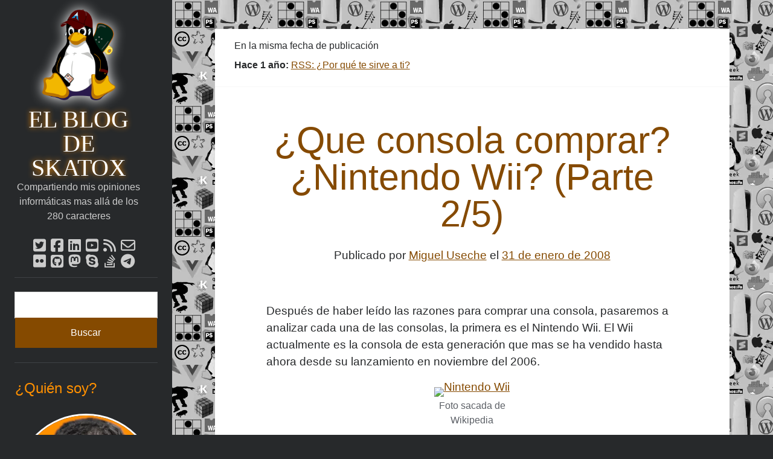

--- FILE ---
content_type: text/html; charset=UTF-8
request_url: https://skatox.com/blog/2008/01/31/que-consola-comprar-nintendo-wii-parte-25/
body_size: 30299
content:
<!DOCTYPE html><html lang="es"><head><script data-no-optimize="1">var litespeed_docref=sessionStorage.getItem("litespeed_docref");litespeed_docref&&(Object.defineProperty(document,"referrer",{get:function(){return litespeed_docref}}),sessionStorage.removeItem("litespeed_docref"));</script> <meta name='robots' content='index, follow, max-image-preview:large, max-snippet:-1, max-video-preview:-1' /><meta charset="UTF-8" /><meta name="viewport" content="width=device-width, initial-scale=1" /><meta name="template" content="Author 1.56" /><title>¿Que consola comprar? ¿Nintendo Wii? (Parte 2/5) - El blog de Skatox</title><link rel="canonical" href="https://skatox.com/blog/2008/01/31/que-consola-comprar-nintendo-wii-parte-25/" /><meta property="og:locale" content="es_ES" /><meta property="og:type" content="article" /><meta property="og:title" content="¿Que consola comprar? ¿Nintendo Wii? (Parte 2/5) - El blog de Skatox" /><meta property="og:description" content="Después de haber leí­do las razones para comprar una consola, pasaremos a analizar cada una de las consolas, la primera es el Nintendo Wii. El&#8230;" /><meta property="og:url" content="https://skatox.com/blog/2008/01/31/que-consola-comprar-nintendo-wii-parte-25/" /><meta property="og:site_name" content="El blog de Skatox" /><meta property="article:publisher" content="https://www.facebook.com/ElWeblogdeSkatox/" /><meta property="article:published_time" content="2008-01-31T18:25:41+00:00" /><meta property="article:modified_time" content="2014-02-21T14:33:53+00:00" /><meta property="og:image" content="https://upload.wikimedia.org/wikipedia/commons/thumb/1/17/Wii_Wiimotea.png/147px-Wii_Wiimotea.png" /><meta name="author" content="Miguel Useche" /><meta name="twitter:card" content="summary_large_image" /><meta name="twitter:creator" content="@skatox" /><meta name="twitter:site" content="@skatox" /><meta name="twitter:label1" content="Escrito por" /><meta name="twitter:data1" content="Miguel Useche" /><meta name="twitter:label2" content="Tiempo de lectura" /><meta name="twitter:data2" content="4 minutos" /> <script type="application/ld+json" class="yoast-schema-graph">{"@context":"https://schema.org","@graph":[{"@type":"Article","@id":"https://skatox.com/blog/2008/01/31/que-consola-comprar-nintendo-wii-parte-25/#article","isPartOf":{"@id":"https://skatox.com/blog/2008/01/31/que-consola-comprar-nintendo-wii-parte-25/"},"author":{"name":"Miguel Useche","@id":"https://skatox.com/blog/#/schema/person/e081bf33c5b0f1b0514e253cb578e1ba"},"headline":"¿Que consola comprar? ¿Nintendo Wii? (Parte 2/5)","datePublished":"2008-01-31T18:25:41+00:00","dateModified":"2014-02-21T14:33:53+00:00","mainEntityOfPage":{"@id":"https://skatox.com/blog/2008/01/31/que-consola-comprar-nintendo-wii-parte-25/"},"wordCount":894,"commentCount":8,"publisher":{"@id":"https://skatox.com/blog/#organization"},"image":{"@id":"https://skatox.com/blog/2008/01/31/que-consola-comprar-nintendo-wii-parte-25/#primaryimage"},"thumbnailUrl":"https://upload.wikimedia.org/wikipedia/commons/thumb/1/17/Wii_Wiimotea.png/147px-Wii_Wiimotea.png","keywords":["comprar wii","nintendo wii","review","wii"],"articleSection":["Videojuegos"],"inLanguage":"es","potentialAction":[{"@type":"CommentAction","name":"Comment","target":["https://skatox.com/blog/2008/01/31/que-consola-comprar-nintendo-wii-parte-25/#respond"]}]},{"@type":"WebPage","@id":"https://skatox.com/blog/2008/01/31/que-consola-comprar-nintendo-wii-parte-25/","url":"https://skatox.com/blog/2008/01/31/que-consola-comprar-nintendo-wii-parte-25/","name":"¿Que consola comprar? ¿Nintendo Wii? (Parte 2/5) - El blog de Skatox","isPartOf":{"@id":"https://skatox.com/blog/#website"},"primaryImageOfPage":{"@id":"https://skatox.com/blog/2008/01/31/que-consola-comprar-nintendo-wii-parte-25/#primaryimage"},"image":{"@id":"https://skatox.com/blog/2008/01/31/que-consola-comprar-nintendo-wii-parte-25/#primaryimage"},"thumbnailUrl":"https://upload.wikimedia.org/wikipedia/commons/thumb/1/17/Wii_Wiimotea.png/147px-Wii_Wiimotea.png","datePublished":"2008-01-31T18:25:41+00:00","dateModified":"2014-02-21T14:33:53+00:00","breadcrumb":{"@id":"https://skatox.com/blog/2008/01/31/que-consola-comprar-nintendo-wii-parte-25/#breadcrumb"},"inLanguage":"es","potentialAction":[{"@type":"ReadAction","target":["https://skatox.com/blog/2008/01/31/que-consola-comprar-nintendo-wii-parte-25/"]}]},{"@type":"ImageObject","inLanguage":"es","@id":"https://skatox.com/blog/2008/01/31/que-consola-comprar-nintendo-wii-parte-25/#primaryimage","url":"https://upload.wikimedia.org/wikipedia/commons/thumb/1/17/Wii_Wiimotea.png/147px-Wii_Wiimotea.png","contentUrl":"https://upload.wikimedia.org/wikipedia/commons/thumb/1/17/Wii_Wiimotea.png/147px-Wii_Wiimotea.png"},{"@type":"BreadcrumbList","@id":"https://skatox.com/blog/2008/01/31/que-consola-comprar-nintendo-wii-parte-25/#breadcrumb","itemListElement":[{"@type":"ListItem","position":1,"name":"Portada","item":"https://skatox.com/blog/"},{"@type":"ListItem","position":2,"name":"¿Que consola comprar? ¿Nintendo Wii? (Parte 2/5)"}]},{"@type":"WebSite","@id":"https://skatox.com/blog/#website","url":"https://skatox.com/blog/","name":"El blog de Skatox","description":"Compartiendo mis opiniones informáticas mas allá de los 280 caracteres","publisher":{"@id":"https://skatox.com/blog/#organization"},"potentialAction":[{"@type":"SearchAction","target":{"@type":"EntryPoint","urlTemplate":"https://skatox.com/blog/?s={search_term_string}"},"query-input":{"@type":"PropertyValueSpecification","valueRequired":true,"valueName":"search_term_string"}}],"inLanguage":"es"},{"@type":"Organization","@id":"https://skatox.com/blog/#organization","name":"El blog de Skatox","url":"https://skatox.com/blog/","logo":{"@type":"ImageObject","inLanguage":"es","@id":"https://skatox.com/blog/#/schema/logo/image/","url":"https://skatox.com/blog/images/2022/03/tux.png","contentUrl":"https://skatox.com/blog/images/2022/03/tux.png","width":218,"height":218,"caption":"El blog de Skatox"},"image":{"@id":"https://skatox.com/blog/#/schema/logo/image/"},"sameAs":["https://www.facebook.com/ElWeblogdeSkatox/","https://x.com/skatox","https://ve.linkedin.com/in/skatox","https://myspace.com/skatox","https://www.youtube.com/c/MiguelAngelUsecheCastro"]},{"@type":"Person","@id":"https://skatox.com/blog/#/schema/person/e081bf33c5b0f1b0514e253cb578e1ba","name":"Miguel Useche","image":{"@type":"ImageObject","inLanguage":"es","@id":"https://skatox.com/blog/#/schema/person/image/","url":"https://skatox.com/blog/wp-content/litespeed/avatar/aec95b02408138cb9d08288435373552.jpg?ver=1768526155","contentUrl":"https://skatox.com/blog/wp-content/litespeed/avatar/aec95b02408138cb9d08288435373552.jpg?ver=1768526155","caption":"Miguel Useche"},"sameAs":["https://skatox.com","https://x.com/skatox"]}]}</script> <link rel="amphtml" href="https://skatox.com/blog/2008/01/31/que-consola-comprar-nintendo-wii-parte-25/amp/" /><meta name="generator" content="AMP for WP 1.1.11"/><link rel='dns-prefetch' href='//www.googletagmanager.com' /><link rel='dns-prefetch' href='//stats.wp.com' /><link rel='dns-prefetch' href='//fonts.googleapis.com' /><link rel='dns-prefetch' href='//v0.wordpress.com' /><link rel='dns-prefetch' href='//jetpack.wordpress.com' /><link rel='dns-prefetch' href='//s0.wp.com' /><link rel='dns-prefetch' href='//public-api.wordpress.com' /><link rel='dns-prefetch' href='//0.gravatar.com' /><link rel='dns-prefetch' href='//1.gravatar.com' /><link rel='dns-prefetch' href='//2.gravatar.com' /><link rel='dns-prefetch' href='//pagead2.googlesyndication.com' /><link rel='preconnect' href='//c0.wp.com' /><link rel="alternate" type="application/rss+xml" title="El blog de Skatox &raquo; Feed" href="https://skatox.com/blog/feed/" /><link rel="alternate" type="application/rss+xml" title="El blog de Skatox &raquo; Feed de los comentarios" href="https://skatox.com/blog/comments/feed/" /><link rel="alternate" type="application/rss+xml" title="El blog de Skatox &raquo; Comentario ¿Que consola comprar? ¿Nintendo Wii? (Parte 2/5) del feed" href="https://skatox.com/blog/2008/01/31/que-consola-comprar-nintendo-wii-parte-25/feed/" /><link rel="alternate" title="oEmbed (JSON)" type="application/json+oembed" href="https://skatox.com/blog/wp-json/oembed/1.0/embed?url=https%3A%2F%2Fskatox.com%2Fblog%2F2008%2F01%2F31%2Fque-consola-comprar-nintendo-wii-parte-25%2F" /><link rel="alternate" title="oEmbed (XML)" type="text/xml+oembed" href="https://skatox.com/blog/wp-json/oembed/1.0/embed?url=https%3A%2F%2Fskatox.com%2Fblog%2F2008%2F01%2F31%2Fque-consola-comprar-nintendo-wii-parte-25%2F&#038;format=xml" /><style id="litespeed-ccss">#jp-relatedposts{display:none;padding-top:1em;margin:1em 0;position:relative;clear:both}.jp-relatedposts::after{content:"";display:block;clear:both}#jp-relatedposts h3.jp-relatedposts-headline{margin:0 0 1em 0;display:inline-block;float:left;font-size:9pt;font-weight:700;font-family:inherit}#jp-relatedposts h3.jp-relatedposts-headline em::before{content:"";display:block;width:100%;min-width:30px;border-top:1px solid rgb(0 0 0/.2);margin-bottom:1em}#jp-relatedposts h3.jp-relatedposts-headline em{font-style:normal;font-weight:700}ul{box-sizing:border-box}:root{--wp--preset--font-size--normal:16px;--wp--preset--font-size--huge:42px}.aligncenter{clear:both}.screen-reader-text{border:0;clip-path:inset(50%);height:1px;margin:-1px;overflow:hidden;padding:0;position:absolute;width:1px;word-wrap:normal!important}:where(figure){margin:0 0 1em}:root{--wp--preset--aspect-ratio--square:1;--wp--preset--aspect-ratio--4-3:4/3;--wp--preset--aspect-ratio--3-4:3/4;--wp--preset--aspect-ratio--3-2:3/2;--wp--preset--aspect-ratio--2-3:2/3;--wp--preset--aspect-ratio--16-9:16/9;--wp--preset--aspect-ratio--9-16:9/16;--wp--preset--color--black:#000000;--wp--preset--color--cyan-bluish-gray:#abb8c3;--wp--preset--color--white:#ffffff;--wp--preset--color--pale-pink:#f78da7;--wp--preset--color--vivid-red:#cf2e2e;--wp--preset--color--luminous-vivid-orange:#ff6900;--wp--preset--color--luminous-vivid-amber:#fcb900;--wp--preset--color--light-green-cyan:#7bdcb5;--wp--preset--color--vivid-green-cyan:#00d084;--wp--preset--color--pale-cyan-blue:#8ed1fc;--wp--preset--color--vivid-cyan-blue:#0693e3;--wp--preset--color--vivid-purple:#9b51e0;--wp--preset--gradient--vivid-cyan-blue-to-vivid-purple:linear-gradient(135deg,rgba(6,147,227,1) 0%,rgb(155,81,224) 100%);--wp--preset--gradient--light-green-cyan-to-vivid-green-cyan:linear-gradient(135deg,rgb(122,220,180) 0%,rgb(0,208,130) 100%);--wp--preset--gradient--luminous-vivid-amber-to-luminous-vivid-orange:linear-gradient(135deg,rgba(252,185,0,1) 0%,rgba(255,105,0,1) 100%);--wp--preset--gradient--luminous-vivid-orange-to-vivid-red:linear-gradient(135deg,rgba(255,105,0,1) 0%,rgb(207,46,46) 100%);--wp--preset--gradient--very-light-gray-to-cyan-bluish-gray:linear-gradient(135deg,rgb(238,238,238) 0%,rgb(169,184,195) 100%);--wp--preset--gradient--cool-to-warm-spectrum:linear-gradient(135deg,rgb(74,234,220) 0%,rgb(151,120,209) 20%,rgb(207,42,186) 40%,rgb(238,44,130) 60%,rgb(251,105,98) 80%,rgb(254,248,76) 100%);--wp--preset--gradient--blush-light-purple:linear-gradient(135deg,rgb(255,206,236) 0%,rgb(152,150,240) 100%);--wp--preset--gradient--blush-bordeaux:linear-gradient(135deg,rgb(254,205,165) 0%,rgb(254,45,45) 50%,rgb(107,0,62) 100%);--wp--preset--gradient--luminous-dusk:linear-gradient(135deg,rgb(255,203,112) 0%,rgb(199,81,192) 50%,rgb(65,88,208) 100%);--wp--preset--gradient--pale-ocean:linear-gradient(135deg,rgb(255,245,203) 0%,rgb(182,227,212) 50%,rgb(51,167,181) 100%);--wp--preset--gradient--electric-grass:linear-gradient(135deg,rgb(202,248,128) 0%,rgb(113,206,126) 100%);--wp--preset--gradient--midnight:linear-gradient(135deg,rgb(2,3,129) 0%,rgb(40,116,252) 100%);--wp--preset--font-size--small:12px;--wp--preset--font-size--medium:20px;--wp--preset--font-size--large:21px;--wp--preset--font-size--x-large:42px;--wp--preset--font-size--regular:16px;--wp--preset--font-size--larger:37px;--wp--preset--spacing--20:0.44rem;--wp--preset--spacing--30:0.67rem;--wp--preset--spacing--40:1rem;--wp--preset--spacing--50:1.5rem;--wp--preset--spacing--60:2.25rem;--wp--preset--spacing--70:3.38rem;--wp--preset--spacing--80:5.06rem;--wp--preset--shadow--natural:6px 6px 9px rgba(0, 0, 0, 0.2);--wp--preset--shadow--deep:12px 12px 50px rgba(0, 0, 0, 0.4);--wp--preset--shadow--sharp:6px 6px 0px rgba(0, 0, 0, 0.2);--wp--preset--shadow--outlined:6px 6px 0px -3px rgba(255, 255, 255, 1), 6px 6px rgba(0, 0, 0, 1);--wp--preset--shadow--crisp:6px 6px 0px rgba(0, 0, 0, 1)}.post-title,h1{font-size:2.3125em;line-height:1}h2{font-size:1.75em;line-height:1.321}.site-title,h3{font-size:1.3125em;line-height:1.143}.widget>*,.tagline,input[type=submit],input[type=search],.wp-caption-text,.aligncenter figcaption{font-size:.75em;line-height:1.5}.site-title a{color:#fff}.site-title a:link,.site-title a:visited{color:#fff}.sidebar-primary .widget a{color:#CCC}.sidebar-primary .widget a:link,.sidebar-primary .widget a:visited{color:#CCC}*,*:before,*:after{box-sizing:border-box}body{height:100%;font-size:100%;margin:0;padding:0;font-family:"Lato",sans-serif;line-height:1.5;background:#27292B;color:#27292B;-webkit-font-smoothing:subpixel-antialiased;word-wrap:break-word;-ms-word-wrap:break-word}.overflow-container{position:relative;overflow:hidden;height:auto;min-height:100%}.main{position:relative;margin:0 auto;background:#F0F1F2;padding:1.5em 0;min-height:100vh;min-height:calc(100vh - 120px)}@media all and (min-width:59.375em){.main{min-height:calc(100vh - 36px)}}p{margin:1.5em 0}a{color:#27292B}a:link,a:visited{color:#27292B}h1,h2,h3,h4{font-family:"Rokkitt",sans-serif;margin:0;padding:0;font-weight:400}h4{font-size:1em;line-height:1.5}ul{font-size:1em;padding:0;margin:1.5em}.aligncenter{height:auto;line-height:0;max-width:100%}.aligncenter img{max-width:100%}.aligncenter figcaption{line-height:1.5;margin:3px 0 0 0;color:#5c6066;text-align:center}.aligncenter{text-align:center;margin:1.5em auto;display:block;max-width:100%}img{height:auto;line-height:0}.wp-caption-text{margin:3px 0 0 0;color:#5c6066}input[type=search]{padding:9px 12px;width:100%;max-width:27.75em;background:#F0F1F2;color:#27292B;outline:solid 1px #D9D9D9;border:none;border-radius:0;font-family:"Lato",sans-serif;-webkit-appearance:none}input[type=submit]{padding:.8em;width:100%;color:#fff;background:#27292B;outline:none;border:none;border-radius:0;max-width:13.875em;font-family:"Lato",sans-serif;-webkit-appearance:none}input[type=search]{margin-right:2px;padding-right:.375em}::-webkit-input-placeholder{color:#5c6066}:-moz-placeholder{color:#5c6066}::-moz-placeholder{color:#5c6066}:-ms-input-placeholder{color:#5c6066}a img{border:none}.screen-reader-text{position:absolute;clip:rect(1px 1px 1px 1px);clip:rect(1px,1px,1px,1px);overflow:hidden;height:1px;width:1px}.skip-content{position:absolute;top:-4.5em;width:100%;left:0;display:block;text-align:center;color:#fff;z-index:99;padding:1.5em;background:#27292B}.skip-content:link,.skip-content:visited{color:#fff}@media all and (min-width:87.5em){body:before{content:"";position:fixed;top:0;right:0;bottom:0;left:50%;z-index:0;background:#F0F1F2}}.main-sidebar{transform:translate3d(0,0,0);position:relative;padding:1.5em 7.4074%;background:#27292B;color:#fff}.sidebar-primary{max-height:0;overflow:hidden}@media all and (min-width:34.375em){.sidebar-primary{position:absolute;width:320px;left:0;padding:0 8.6962876%}}@media all and (min-width:59.375em){.main-sidebar{float:left;width:27.775%;padding:3em 1.85185%;min-height:100%}.sidebar-primary{position:relative;max-height:none;width:auto;padding:0}}@media all and (min-width:71.875em){.main-sidebar{width:22.23%}}@media all and (min-width:87.5em){.main-sidebar{padding:3em 26px;max-width:311px}}.site-header:after{content:".";display:block;clear:both;visibility:hidden;line-height:0;height:0}.title-container{float:left}.site-avatar{display:none}.site-title{font-family:"Rokkitt",sans-serif;line-height:36px}.site-title a{text-decoration:none}.tagline{display:none}.social-media-icons{opacity:0;visibility:hidden;max-height:0;overflow:hidden;clear:both}.social-media-icons ul{list-style:none;margin:1.5em 0 0;padding-top:1.5em;border-top:solid 1px #3E4145}.social-media-icons li{display:inline-block;margin-right:8px}.social-media-icons a{display:inline-block;vertical-align:middle;color:#CCC;font-size:1.5em;line-height:1;text-decoration:none}.social-media-icons a:link,.social-media-icons a:visited{color:#CCC}.social-media-icons a.twitter{position:relative}.toggle-navigation{float:right;height:36px;width:36px;margin:0;padding:0;font-size:1em;line-height:1;text-align:center;color:#fff;background:none;border:solid 1px #3E4145}@media all and (min-width:34.375em){.site-title{font-size:1.75em;line-height:1}.tagline{display:block;color:#CCC;margin:0}.social-media-icons{position:absolute;width:320px;top:100%;left:0;padding:0 8.6962876%}.social-media-icons ul{margin-top:0}}@media all and (min-width:43.75em){.site-avatar{display:block;float:left;margin-right:.75em;height:48px;width:48px;border-radius:50%;background-position:50%;background-repeat:no-repeat;background-size:cover}.title-container{position:relative}.title-container .container{position:relative;float:left;top:50%}.title-container:after{content:".";display:block;clear:both;visibility:hidden;line-height:0;height:0}}@media all and (min-width:59.375em){.toggle-navigation{display:none}.site-avatar{float:none;height:96px;width:96px;margin:0 auto .75em}.title-container{float:none;height:auto;text-align:center;padding-bottom:.75em}.title-container .container{float:none;top:auto;transform:none;margin-bottom:.75em}.social-media-icons{opacity:1;visibility:visible;position:relative;max-height:none;width:auto;padding:0;text-align:center}.social-media-icons ul{border:none;padding:0;margin-bottom:1.5em}}@media all and (min-width:34.375em){.main{padding:1.5em 7.4074%}}@media all and (min-width:59.375em){.main{float:right;padding:3em 5.555%;width:72.215%}}@media all and (min-width:71.875em){.main{width:77.77%;padding:3em 16.665% 3em 5.555%}}.entry{position:relative;margin-bottom:1.5em}.entry article{padding:1.5em 7.4074%;background:#fff}.post-header{text-align:center;margin:.75em 0 1.5em}.post-content{margin:1.5em 0}.post-content:after{content:".";display:block;clear:both;visibility:hidden;line-height:0;height:0}.singular .entry{margin-top:-1.5em}.singular-post .post-content{border-bottom:solid 1px #D9D9D9}@media all and (min-width:34.375em){.entry article{box-shadow:0 0 2px 0 rgb(39 43 47/.1)}.singular .post-header{margin-bottom:2.25em}.singular .entry{margin-top:0}}@media all and (min-width:43.75em){.post-title{font-size:3.1875em}}@media all and (min-width:59.375em){.entry{padding:0}.entry article{padding:1.5em 13.63197%}}@media all and (min-width:71.875em){.entry article{padding:1.5em 9.999%}.post-header{margin-top:1.5em}}.widget{padding:1.5em 0}.widget .widget-title{font-family:"Lato",sans-serif;font-size:1em;line-height:1.5;margin-bottom:.75em}.sidebar-primary .widget{color:#CCC;border-top:solid 1px #3E4145;padding:1.5em 1px}.sidebar-primary .widget-title{color:#fff}.sidebar-primary .widget_search input[type=search]{background:white!important}.sidebar-primary .widget_search input[type=submit]{background:#3E4145}.widget_search .search-form-container{font-size:1em}.search-form-container input[type=search]{margin-bottom:6px;max-width:none!important}.search-form-container input[type=submit]{max-width:none}.widget>*,.tagline,input[type=submit],input[type=search],.wp-caption-text,.aligncenter figcaption{font-size:1rem}body{-ms-word-wrap:break-word;word-wrap:break-word}h1,h2,h3,h4{font-family:"Lato",sans-serif}h2{margin-bottom:1.5rem}a,a:visited,a:link{color:#854A00}.main{background:url(/blog/wp-content/themes/author_skatox/img/bg_2021.webp)repeat repeat;background-color:#111}@media all and (max-width:59.375em){.main{padding-top:0}}@media all and (min-width:71.875em){.main{padding:3em 5.665% 3em 5.555%}}.main-sidebar{padding:1.5em 5%}@media all and (min-width:59.375em){.main-sidebar{padding:1rem 1.85185% 3em}}@media all and (min-width:71.875em){.main-sidebar{max-width:100%}}@media all and (min-width:87.5em){.main-sidebar{padding-top:1rem}}@media all and (max-width:34.375em){.main-sidebar:not(.open) .social-media-icons{display:none}}@media all and (min-width:34.375em){.tagline{font-size:16px}}@media all and (min-width:59.375em){.tagline{font-size:1rem}}@media all and (min-width:34.375em){#title-container{max-width:90%}}#site-title a{margin:0;text-shadow:0 0 10px #FF9000;color:#fff;font-family:"Lato";font-size:2.5rem;text-transform:uppercase}@media all and (max-width:43.75em){#site-title a{font-size:1.8rem}}#site-avatar{filter:drop-shadow(0 0 10px #fff)}@media all and (min-width:43.75em){#site-avatar{width:65px;height:65px}}@media all and (min-width:59.375em){#site-avatar{width:150px;height:150px;border-radius:0}}.loop-container article{font-size:1.2rem}.loop-container article .post-title{color:#854A00;margin-bottom:1.5rem}.loop-container article h3{font-weight:700}.loop-container article .post-header{margin-bottom:4rem}.loop-container article a,.loop-container article a:visited,.loop-container article a:link{color:#854A00}@media all and (min-width:34.375em) and (max-width:71.875em){#sidebar-primary{padding:0 1.6%}}#sidebar-primary h2{color:#ff9000;font-size:1.5rem}#sidebar-primary #search-field{margin-bottom:0}#sidebar-primary .search-submit{background:#854A00}#sidebar-primary .avatar{margin:0 auto;display:block;border:3px solid #fff;border-radius:50%;width:100%}.social-media-icons{width:195px;height:65px;margin:0 auto}@media all and (max-width:34.375em){.social-media-icons{margin-bottom:2rem}}@media all and (min-width:34.375em) and (max-width:59.375em){.social-media-icons{display:none}}.yearsago{background:#fff;padding:1rem 2rem}.yearsago p.years{margin:.5rem 0}@media all and (max-width:59.375em){.yearsago{display:none}}@media all and (max-width:59.375em){body #jp-relatedposts h3.jp-relatedposts-headline{font-size:1rem}body .post-meta{line-height:2.5rem}}.fab,.far,.fas{-moz-osx-font-smoothing:grayscale;-webkit-font-smoothing:antialiased;display:var(--fa-display,inline-block);font-style:normal;font-variant:normal;line-height:1;text-rendering:auto}.far,.fas{font-family:"Font Awesome 6 Free"}.fab{font-family:"Font Awesome 6 Brands"}.fa-bars:before{content:""}.fa-envelope:before{content:""}.fa-rss:before{content:""}:host,:root{--fa-style-family-brands:"Font Awesome 6 Brands";--fa-font-brands:normal 400 1em/1 "Font Awesome 6 Brands"}.fab{font-weight:400}.fa-stack-overflow:before{content:""}.fa-twitter-square:before{content:""}.fa-youtube-square:before{content:""}.fa-skype:before{content:""}.fa-github-square:before{content:""}.fa-flickr:before{content:""}.fa-facebook-square:before{content:""}.fa-linkedin:before{content:""}.fa-telegram:before{content:""}.fa-mastodon:before{content:""}:host,:root{--fa-font-regular:normal 400 1em/1 "Font Awesome 6 Free"}.far{font-weight:400}:host,:root{--fa-style-family-classic:"Font Awesome 6 Free";--fa-font-solid:normal 900 1em/1 "Font Awesome 6 Free"}.fas{font-weight:900}.social-media-icons li{height:26px;width:21px}.jetpack-subscribe-modal{visibility:hidden;position:fixed;z-index:50000;left:0;top:0;width:100%;height:100%;overflow:auto;background-color:#fff0}.sd-content ul{padding:0!important;margin:0!important;list-style:none!important}.sd-content ul li{display:inline-block;margin:0 8px 12px 0;padding:0}.sd-social-icon .sd-content ul li a.sd-button,.sd-content ul li a.sd-button{text-decoration:none!important;display:inline-block;font-size:13px;font-family:"Open Sans",sans-serif;font-weight:500;border-radius:4px;color:#2C3338!important;background:#fff;box-shadow:0 1px 2px rgb(0 0 0/.12),0 0 0 1px rgb(0 0 0/.12);text-shadow:none;line-height:23px;padding:4px 11px 3px 9px}.sd-content ul li a.sd-button>span{line-height:23px;margin-left:6px}.sd-social-icon .sd-content ul li a.sd-button>span{margin-left:0}body .sd-social-icon .sd-content ul li[class*="share-"] a.sd-button.share-icon.no-text span:not(.custom-sharing-span){display:none}.sd-content ul li a.sd-button::before{display:inline-block;-webkit-font-smoothing:antialiased;-moz-osx-font-smoothing:grayscale;font:400 18px/1 social-logos;vertical-align:top;text-align:center}@media screen and (-webkit-min-device-pixel-ratio:0){.sd-content ul li a.sd-button::before{position:relative;top:2px}}.sd-social-icon .sd-content ul li.share-print a::before{content:""}.sd-social-icon .sd-content ul li.share-reddit a::before{content:""}.sd-social-icon .sd-content ul li.share-pinterest a::before{content:""}.sharing-hidden .inner{position:absolute;z-index:2;border:1px solid #ccc;padding:10px;background:#fff;box-shadow:0 5px 20px rgb(0 0 0/.2);border-radius:2px;margin-top:5px;max-width:400px}.sharing-hidden .inner ul{margin:0!important}.sharing-hidden .inner::before,.sharing-hidden .inner::after{position:absolute;z-index:1;top:-8px;left:20px;width:0;height:0;border-left:6px solid #fff0;border-right:6px solid #fff0;border-bottom:8px solid #ccc;content:"";display:block}.sharing-hidden .inner::after{z-index:2;top:-7px;border-left:6px solid #fff0;border-right:6px solid #fff0;border-bottom:8px solid #fff}.sharing-hidden ul{margin:0}.sd-social-icon .sd-content ul li[class*="share-"] a{border-radius:50%;border:0;box-shadow:none;padding:7px;position:relative;top:-2px;line-height:1;width:auto;height:auto;margin-bottom:0;max-width:32px}.sd-social-icon .sd-content ul li[class*="share-"] a.sd-button>span{line-height:1}.sd-social-icon .sd-content ul li[class*="share-"] a.sd-button::before{top:0}.sd-social-icon .sd-content ul li[class*="share-"] a.sd-button{background:#e9e9e9;margin-top:2px;text-indent:0}.sd-social-icon .sd-content ul li[class*="share-"].share-pinterest a.sd-button{background:#ca1f27;color:#fff!important}.sd-social-icon .sd-content ul li[class*="share-"].share-reddit a.sd-button{background:#cee3f8;color:#555!important}.social-media-icons li{height:26px;width:21px}</style><link rel="preload" data-asynced="1" data-optimized="2" as="style" onload="this.onload=null;this.rel='stylesheet'" href="https://skatox.com/blog/wp-content/litespeed/css/50414e4d0670dce765bb307fad05c6aa.css?ver=1bcd6" /><script type="litespeed/javascript">!function(a){"use strict";var b=function(b,c,d){function e(a){return h.body?a():void setTimeout(function(){e(a)})}function f(){i.addEventListener&&i.removeEventListener("load",f),i.media=d||"all"}var g,h=a.document,i=h.createElement("link");if(c)g=c;else{var j=(h.body||h.getElementsByTagName("head")[0]).childNodes;g=j[j.length-1]}var k=h.styleSheets;i.rel="stylesheet",i.href=b,i.media="only x",e(function(){g.parentNode.insertBefore(i,c?g:g.nextSibling)});var l=function(a){for(var b=i.href,c=k.length;c--;)if(k[c].href===b)return a();setTimeout(function(){l(a)})};return i.addEventListener&&i.addEventListener("load",f),i.onloadcssdefined=l,l(f),i};"undefined"!=typeof exports?exports.loadCSS=b:a.loadCSS=b}("undefined"!=typeof global?global:this);!function(a){if(a.loadCSS){var b=loadCSS.relpreload={};if(b.support=function(){try{return a.document.createElement("link").relList.supports("preload")}catch(b){return!1}},b.poly=function(){for(var b=a.document.getElementsByTagName("link"),c=0;c<b.length;c++){var d=b[c];"preload"===d.rel&&"style"===d.getAttribute("as")&&(a.loadCSS(d.href,d,d.getAttribute("media")),d.rel=null)}},!b.support()){b.poly();var c=a.setInterval(b.poly,300);a.addEventListener&&a.addEventListener("load",function(){b.poly(),a.clearInterval(c)}),a.attachEvent&&a.attachEvent("onload",function(){a.clearInterval(c)})}}}(this);</script><link rel="preload" as="image" href="https://upload.wikimedia.org/wikipedia/commons/thumb/1/17/Wii_Wiimotea.png/147px-Wii_Wiimotea.png"> <script id="web-worker-offloading-js-before" type="litespeed/javascript">window.partytown={...(window.partytown||{}),...{"lib":"\/blog\/wp-content\/plugins\/web-worker-offloading\/build\/","globalFns":["gtag","wp_has_consent"],"forward":["dataLayer.push","gtag"],"mainWindowAccessors":["_googlesitekitConsentCategoryMap","_googlesitekitConsents","wp_consent_type","wp_fallback_consent_type","wp_has_consent","waitfor_consent_hook"]}}</script> <script id="web-worker-offloading-js-after" type="litespeed/javascript">const t={preserveBehavior:!1},e=e=>{if("string"==typeof e)return[e,t];const[n,r=t]=e;return[n,{...t,...r}]},n=Object.freeze((()=>{const t=new Set;let e=[];do{Object.getOwnPropertyNames(e).forEach((n=>{"function"==typeof e[n]&&t.add(n)}))}while((e=Object.getPrototypeOf(e))!==Object.prototype);return Array.from(t)})());!function(t,r,o,i,a,s,c,d,l,p,u=t,f){function h(){f||(f=1,"/"==(c=(s.lib||"/~partytown/")+(s.debug?"debug/":""))[0]&&(l=r.querySelectorAll('script[type="text/partytown"]'),i!=t?i.dispatchEvent(new CustomEvent("pt1",{detail:t})):(d=setTimeout(v,999999999),r.addEventListener("pt0",w),a?y(1):o.serviceWorker?o.serviceWorker.register(c+(s.swPath||"partytown-sw.js"),{scope:c}).then((function(t){t.active?y():t.installing&&t.installing.addEventListener("statechange",(function(t){"activated"==t.target.state&&y()}))}),console.error):v())))}function y(e){p=r.createElement(e?"script":"iframe"),t._pttab=Date.now(),e||(p.style.display="block",p.style.width="0",p.style.height="0",p.style.border="0",p.style.visibility="hidden",p.setAttribute("aria-hidden",!0)),p.src=c+"partytown-"+(e?"atomics.js?v=0.10.2-dev1727590485751":"sandbox-sw.html?"+t._pttab),r.querySelector(s.sandboxParent||"body").appendChild(p)}function v(n,o){for(w(),i==t&&(s.forward||[]).map((function(n){const[r]=e(n);delete t[r.split(".")[0]]})),n=0;n<l.length;n++)(o=r.createElement("script")).innerHTML=l[n].innerHTML,o.nonce=s.nonce,r.head.appendChild(o);p&&p.parentNode.removeChild(p)}function w(){clearTimeout(d)}s=t.partytown||{},i==t&&(s.forward||[]).map((function(r){const[o,{preserveBehavior:i}]=e(r);u=t,o.split(".").map((function(e,r,o){var a;u=u[o[r]]=r+1<o.length?u[o[r]]||(a=o[r+1],n.includes(a)?[]:{}):(()=>{let e=null;if(i){const{methodOrProperty:n,thisObject:r}=((t,e)=>{let n=t;for(let t=0;t<e.length-1;t+=1)n=n[e[t]];return{thisObject:n,methodOrProperty:e.length>0?n[e[e.length-1]]:void 0}})(t,o);"function"==typeof n&&(e=(...t)=>n.apply(r,...t))}return function(){let n;return e&&(n=e(arguments)),(t._ptf=t._ptf||[]).push(o,arguments),n}})()}))})),"complete"==r.readyState?h():(t.addEventListener("DOMContentLiteSpeedLoaded",h),t.addEventListener("load",h))}(window,document,navigator,top,window.crossOriginIsolated)</script> <script id="jetpack_related-posts-js-extra" type="litespeed/javascript">var related_posts_js_options={"post_heading":"h4"}</script> <script type="litespeed/javascript" data-src="https://c0.wp.com/p/jetpack/15.4/_inc/build/related-posts/related-posts.min.js" id="jetpack_related-posts-js"></script> <script type="litespeed/javascript" data-src="https://c0.wp.com/c/6.9/wp-includes/js/jquery/jquery.min.js" id="jquery-core-js"></script> 
 <script type="text/partytown" src="https://www.googletagmanager.com/gtag/js?id=G-ZBJLN1GGTQ" id="google_gtagjs-js" async></script> <script type="text/partytown" id="google_gtagjs-js-after">/*  */
window.dataLayer = window.dataLayer || [];function gtag(){dataLayer.push(arguments);}
gtag("set","linker",{"domains":["skatox.com"]});
gtag("js", new Date());
gtag("set", "developer_id.dZTNiMT", true);
gtag("config", "G-ZBJLN1GGTQ", {"googlesitekit_post_type":"post","googlesitekit_post_categories":"Videojuegos","googlesitekit_post_date":"20080131"});
//# sourceURL=google_gtagjs-js-after
/*  */</script> <link rel="https://api.w.org/" href="https://skatox.com/blog/wp-json/" /><link rel="alternate" title="JSON" type="application/json" href="https://skatox.com/blog/wp-json/wp/v2/posts/253" /><link rel="EditURI" type="application/rsd+xml" title="RSD" href="https://skatox.com/blog/xmlrpc.php?rsd" /><meta name="generator" content="auto-sizes 1.7.0"><meta name="generator" content="dominant-color-images 1.2.0"><meta name="generator" content="Site Kit by Google 1.170.0" /><meta name="generator" content="performance-lab 4.0.1; plugins: auto-sizes, dominant-color-images, embed-optimizer, image-prioritizer, performant-translations, speculation-rules, web-worker-offloading, webp-uploads"><meta name="generator" content="performant-translations 1.2.0"><meta name="generator" content="web-worker-offloading 0.2.0"><meta name="generator" content="webp-uploads 2.6.1"><meta name="google-site-verification" content="pSw9gfO-6Xgl2X88yvCBgBAwlpTO9ntGiStJ4f4JqY4" /><link rel="dns-prefetch" href="https://stats.wp.com"><link rel="dns-prefetch" href="https://polyfill.io"><link rel="dns-prefetch" href="https://adservice.google.com"><meta name="generator" content="speculation-rules 1.6.0"><meta name="google-site-verification" content="pSw9gfO-6Xgl2X88yvCBgBAwlpTO9ntGiStJ4f4JqY4"><meta name="google-adsense-platform-account" content="ca-host-pub-2644536267352236"><meta name="google-adsense-platform-domain" content="sitekit.withgoogle.com"><meta data-od-replaced-content="optimization-detective 1.0.0-beta4" name="generator" content="optimization-detective 1.0.0-beta4; url_metric_groups={0:empty, 480:empty, 600:empty, 782:empty}"><meta name="generator" content="embed-optimizer 1.0.0-beta3"><meta name="generator" content="image-prioritizer 1.0.0-beta3"> <script type="litespeed/javascript">(function(w,d,s,l,i){w[l]=w[l]||[];w[l].push({'gtm.start':new Date().getTime(),event:'gtm.js'});var f=d.getElementsByTagName(s)[0],j=d.createElement(s),dl=l!='dataLayer'?'&l='+l:'';j.async=!0;j.src='https://www.googletagmanager.com/gtm.js?id='+i+dl;f.parentNode.insertBefore(j,f)})(window,document,'script','dataLayer','GTM-MLX86QZ')</script>  <script type="litespeed/javascript" data-src="https://pagead2.googlesyndication.com/pagead/js/adsbygoogle.js?client=ca-pub-7277485993235883&amp;host=ca-host-pub-2644536267352236" crossorigin="anonymous"></script> <link rel="icon" href="https://skatox.com/blog/images/2022/03/cropped-tux-32x32.png" sizes="32x32" /><link rel="icon" href="https://skatox.com/blog/images/2022/03/cropped-tux-192x192.png" sizes="192x192" /><link rel="apple-touch-icon" href="https://skatox.com/blog/images/2022/03/cropped-tux-180x180.png" /><meta name="msapplication-TileImage" content="https://skatox.com/blog/images/2022/03/cropped-tux-270x270.png" /></head><body id="author_skatox" class="wp-singular post-template-default single single-post postid-253 single-format-standard wp-theme-author wp-child-theme-author_skatox full-post singular singular-post singular-post-253">
<noscript>
<iframe data-lazyloaded="1" src="about:blank" data-litespeed-src="https://www.googletagmanager.com/ns.html?id=GTM-MLX86QZ" height="0" width="0" style="display:none;visibility:hidden"></iframe>
</noscript>
<a class="skip-content" href="#main">Saltar al contenido</a><div id="overflow-container" class="overflow-container"><div id="main-sidebar" class="main-sidebar"><header class="site-header" id="site-header" role="banner"><div id="title-container" class="title-container"><div data-od-xpath="/HTML/BODY/DIV[@id=&apos;overflow-container&apos;]/*[1][self::DIV]/*[1][self::HEADER]/*[1][self::DIV]/*[1][self::DIV]" id="site-avatar" class="site-avatar"
style="background-image: url('https://skatox.com/blog/images/2022/03/tux.png.webp')"
style="width:150px; height:150px;"></div><div class="container"><div id='site-title' class='site-title'><a href='https://skatox.com/blog'>El blog de Skatox</a></div><p class="tagline">Compartiendo mis opiniones informáticas mas allá de los 280 caracteres</p></div></div>
<button id="toggle-navigation" class="toggle-navigation" aria-expanded="false">
<span class="screen-reader-text">abrir menú principal</span>
<i class="fas fa-bars"></i>
</button><div class='social-media-icons'><ul><li>
<a class="twitter" target="_blank" rel="me noreferrer noopener"
href="https://twitter.com/skatox">
<i class="fab fa-twitter-square"></i>
<span class="screen-reader-text">twitter</span>
</a></li><li>
<a class="facebook" target="_blank" rel="me noreferrer noopener"
href="https://www.facebook.com/ElWeblogdeSkatox/">
<i class="fab fa-facebook-square"></i>
<span class="screen-reader-text">facebook</span>
</a></li><li>
<a class="linkedin" target="_blank" rel="me noreferrer noopener"
href="https://www.linkedin.com/in/skatox/">
<i class="fab fa-linkedin"></i>
<span class="screen-reader-text">linkedin</span>
</a></li><li>
<a class="youtube" target="_blank" rel="me noreferrer noopener"
href="https://www.youtube.com/c/MiguelAngelUsecheCastro">
<i class="fab fa-youtube-square"></i>
<span class="screen-reader-text">youtube</span>
</a></li><li>
<a class="rss" target="_blank" rel="me noreferrer noopener"
href="https://skatox.com/blog/rss">
<i class="fas fa-rss"></i>
<span class="screen-reader-text">rss</span>
</a></li><li>
<a class="email-form" target="_blank" rel="me noreferrer noopener"
href="https://skatox.com/blog/contacto">
<i class="far fa-envelope"></i>
<span class="screen-reader-text">email-form</span>
</a></li><li>
<a class="flickr" target="_blank" rel="me noreferrer noopener"
href="https://www.flickr.com/photos/skatox/">
<i class="fab fa-flickr"></i>
<span class="screen-reader-text">flickr</span>
</a></li><li>
<a class="github" target="_blank" rel="me noreferrer noopener"
href="https://github.com/Skatox">
<i class="fab fa-github-square"></i>
<span class="screen-reader-text">github</span>
</a></li><li>
<a class="mastodon" target="_blank" rel="me noreferrer noopener"
href="https://phpc.social/@skatox">
<i class="fab fa-mastodon"></i>
<span class="screen-reader-text">mastodon</span>
</a></li><li>
<a class="skype" target="_blank" rel="noreferrer noopener"
href="https://skat0x">
<i class="fab fa-skype"></i>
<span class="screen-reader-text">skype</span>
</a></li><li>
<a class="stack-overflow" target="_blank" rel="me noreferrer noopener"
href="https://stackoverflow.com/users/343452/skatox">
<i class="fab fa-stack-overflow"></i>
<span class="screen-reader-text">stack-overflow</span>
</a></li><li>
<a class="telegram" target="_blank" rel="me noreferrer noopener"
href="https://t.me/skatox">
<i class="fab fa-telegram"></i>
<span class="screen-reader-text">telegram</span>
</a></li></ul></div></header><aside class="sidebar sidebar-primary" id="sidebar-primary" role="complementary"><h1 class="screen-reader-text">Barra lateral</h1><section id="search-1" class="widget widget_search"><div class='search-form-container'><form role="search" method="get" class="search-form" action="https://skatox.com/blog/">
<label class="screen-reader-text" for="search-field">Buscar</label>
<input id="search-field" type="search" class="search-field" value="" name="s"
title="Buscar por:"/>
<input type="submit" class="search-submit" value='Buscar'/></form></div></section><section id="text-14" class="widget widget_text"><h2 class="widget-title">¿Quién soy?</h2><div class="textwidget"><p><a title="leer más sobre mi" href="https://migueluseche.com/" target="_blank" rel="me noopener noreferrer"><img data-lazyloaded="1" src="[data-uri]" data-od-unknown-tag data-od-xpath="/HTML/BODY/DIV[@id=&apos;overflow-container&apos;]/*[1][self::DIV]/*[2][self::ASIDE]/*[3][self::SECTION]/*[2][self::DIV]/*[1][self::P]/*[1][self::A]/*[1][self::IMG]" fetchpriority="high" decoding="async" class="avatar aligncenter" data-src="https://skatox.com/blog/images/2023/11/YoArg2023-tgwiter.jpg.webp" alt="Miguel Useche" width="363" height="363" /></a></p><p>¡Hola mi nombre es Miguel Useche!</p><p>Soy <a title="Mi sitio profesional" href="https://migueluseche.com" target="_blank" rel="me noopener noreferrer">desarrollador web</a>, colaboro en comunidades como <strong>Mozilla (<a title="Comunidad Hispana de Mozilla" href="https://mozilla-hispano.org/" target="_blank" rel="noopener noreferrer">Hispano</a> | <a title="Comunidad Venezolana de Mozilla" href="https://mozillavenezuela.org/" target="_blank" rel="noopener noreferrer">Venezuela</a>)</strong> y en <a title="Mi perfil en WordPress" href="https://profiles.wordpress.org/skatox" target="_blank" rel="noopener noreferrer">WordPress Venezuela</a>, promuevo tecnologías abiertas, mantengo <a href="https://aur.archlinux.org/packages/?SeB=m&amp;K=Skatox" target="_blank" rel="noopener noreferrer">PKGBUILDS</a> de Archlinux, <a href="https://profiles.wordpress.org/skatox/#content-plugins" target="_blank" rel="noopener noreferrer">plugins de WordPress</a> y me gusta organizar o dar charlas.</p><p>Soy graduado de Ing. en Informática de la <a title="Universidad del Táchira" href="https://unet.edu.ve" target="_blank" rel="noopener noreferrer">UNET</a> donde dí clases por 10 años. Como siempre me ha gustado enseñar, comparto algunas de mis opiniones y experiencias en el mundo informático en este blog.</p><p>Puedes <a title="Escríbeme" href="https://skatox.com/blog/contacto" target="_blank" rel="noopener noreferrer">contactarme</a> o leer más sobre mi<br />
<a title="leer más sobre mi" href="https://migueluseche.com/" target="_blank" rel="me noopener noreferrer">mi página profesional</a>.</p></div></section><section id="text-15" class="widget widget_text"><h2 class="widget-title">Donate</h2><div class="textwidget"><p>If you like this website or any of my work, consider to give a small donation. It will help me to invest time on creating content for this site.</p><p> Si te gusta este sitio web o mi trabajo, puedes hacer una pequeña donación. Me ayudará a invertir tiempo en crear contenido para este sitio.</p><form action="https://www.paypal.com/cgi-bin/webscr" method="post" target="_top" class="text-center">
<input type="hidden" name="cmd" value="_s-xclick"/>
<input type="hidden" name="hosted_button_id" value="ZATP3MLULQQG8" class="text-center"/>
<input type="image" style="width:100%;" src="https://skatox.com/blog/images/donate_hand.webp" name="submit" alt="PayPal - The safer, easier way to pay online!"/>
<img data-lazyloaded="1" src="[data-uri]" data-od-unknown-tag data-od-xpath="/HTML/BODY/DIV[@id=&apos;overflow-container&apos;]/*[1][self::DIV]/*[2][self::ASIDE]/*[4][self::SECTION]/*[2][self::DIV]/*[3][self::FORM]/*[4][self::IMG]" alt="" data-src="https://www.paypalobjects.com/en_US/i/scr/pixel.gif" width="1" height="1"/></form></div></section><section id="custom_html-1" class="widget_text widget widget_custom_html"><h2 class="widget-title">Descuentos</h2><div class="textwidget custom-html-widget"><p>
Si vas a comprar un dominio, hazlo por aquí y colaboras con el mantenimiento de este sitio:</p>
<a href="https://namecheap.pxf.io/4zB23" title="Compra tu dominio en NameCheap"><img src="[data-uri]" width="200" height="200" border="0" alt="Namecheap.com" style="margin: 0 auto; display:block;"/></a><p>
Si deseas vender publicidad en tu propio blog o página web, te recomiendo usar
<a href="https://www.seedingup.es/affiliate.html?id=10961" title="Enlace que te dará beneficios">Seeding UP</a>, buen servicio para monetizar tu página.</p></div></section><section id="block-4" class="widget widget_block"><div id="jalw-archive-1" class="jalw-archive-list wp-block-js-archive-list-archive-widget"  data-title="Archivos" data-symbol="1" data-effect="slide" data-month_format="full" data-expand="" data-showcount="1" data-showpost="0" data-sortpost="id_asc" data-show_post_date="0" data-show_day_archive="1" data-hide_from_year="" data-onlycategory="0" data-only_sym_link="0" data-accordion="0" data-include_or_exclude="include" data-categories=""></div></section><section id="block-3" class="widget widget_block"><div class="wp-block-jquery-categories-list-categories-block"  data-title="Categorías" data-symbol="1" data-effect="slide" data-layout="left" data-orderby="name" data-orderdir="ASC" data-expand="sel_cat" data-showcount="0" data-show_empty="0" data-parent_expand="0" data-include_or_exclude="include" data-categories=""></div></section><section id="codewidget-1" class="widget widget_codewidget"><div class="code-widget"></div></section><section id="text-13" class="widget widget_text"><h2 class="widget-title">Enlaces de mi sitio viejo</h2><div class="textwidget">¿Buscas las secciones de mi antiguo sitio?<div class="menu"><ul><li><a href="/linux.php" title="Ir a tutoriales sobre GNU/Linux">GNU/Linux</a></li><li><a href="/humor.php" title="Leer sobre chistes geek">Humor Geek</a></li><li><a href="/guias.php" title="Leer mis tutoriales">Tutoriales</a></li><li><a href="/descargas.php" title="Ir a la sección de descargas">Descargas</a></li><li><a href="/me.php" title="Conocer sobre skatox">El Autor</a></li></ul></div></div></section><section id="linkcat-15" class="widget widget_links"><h2 class="widget-title">Blogroll Geek</h2><ul class='xoxo blogroll'><li><a href="https://codigeek.blogspot.com/" rel="friend met colleague">Codigeek</a>
0</li><li><a href="https://lgallardo.com/" rel="acquaintance">El Blog de Luis</a>
0</li><li><a href="https://picandocodigo.net/" rel="acquaintance">Picando Código</a>
0</li></ul></section></aside></div><section id="main" class="main" role="main"><div id="loop-container" class="loop-container"><div class="post-253 post type-post status-publish format-standard hentry category-videojuegos tag-comprar-wii tag-nintendo-wii tag-review tag-wii entry"><div class="yearsago"><h4>En la misma fecha de publicación</h4><p class="years"><strong>Hace  1  año: </strong><a href="https://skatox.com/blog/2007/01/31/rss-por-que-te-sirve-a-ti/" rel="bookmark" title="RSS: ¿Por qué te sirve a ti?">RSS: ¿Por qué te sirve a ti?</a></p></div><article><div class='post-header'><h1 class='post-title'>¿Que consola comprar? ¿Nintendo Wii? (Parte 2/5)</h1>
<span class="post-meta">
Publicado por <span class='author'><a href='https://skatox.com/blog/author/miguel-useche/'>Miguel Useche</a></span> el <span class='date'><a href='https://skatox.com/blog/2008/01/'>31 de enero de 2008</a></span></span></div><div class="post-content"><p>Después de haber leí­do las razones para comprar una consola, pasaremos a analizar cada una de las consolas, la primera es el Nintendo Wii. El Wii actualmente es la consola de esta generación que mas se ha vendido hasta ahora desde su lanzamiento en noviembre del 2006.</p><figure style="width: 147px" class="wp-caption aligncenter"><a  href="https://upload.wikimedia.org/wikipedia/commons/thumb/1/17/Wii_Wiimotea.png/147px-Wii_Wiimotea.png" data-rel="lightbox-gallery-0" data-rl_title="" data-rl_caption=""><img data-od-xpath="/HTML/BODY/DIV[@id=&apos;overflow-container&apos;]/*[2][self::SECTION]/*[1][self::DIV]/*[1][self::DIV]/*[2][self::ARTICLE]/*[2][self::DIV]/*[2][self::FIGURE]/*[1][self::A]/*[1][self::IMG]" decoding="sync" style="border: 0pt none;" title="" src="https://upload.wikimedia.org/wikipedia/commons/thumb/1/17/Wii_Wiimotea.png/147px-Wii_Wiimotea.png" border="0" alt="Nintendo Wii" width="147" height="195" fetchpriority="high"/></a><figcaption class="wp-caption-text">Foto sacada de Wikipedia</figcaption></figure><p>La mayor caracterí­stica de esta consola es su control/mando con un excelente sensor de movimiento que detecta la inclinación, velocidad, profundidad , giros, posee vibrador y cornetas, convirtiéndolo en el control mas avanzado de las 3 consolas. Ademas se destaca por intentar brindar mayor diversión y juegos entre varias personas (local).</p><p>Pasemos a analizar la consola según lo que vimos en el post anterior:</p><p>* <strong>Exclusividad de tí­tulos: </strong> De todas las consolas, esta es la que mas se destaca por tí­tulos propios. Nintendo posee una gran variedad de personajes que son creados por ellos mismos como Mario, Zelda, Metroid, Pokemon, etc. Al igual que una gran cantidad de franquicias como las de Mario, Zelda, Mario Kart, Mario Party, Smash Brothers, entre otros.  El punto clave aquí­ es que ellos mismos son los desarrolladores de estos juegos y no dependen de terceros para sus exclusividades (a diferencia de Microsoft y Sony que casi todas son de 3ros), por lo que es obligatorio comprar una consola de Nintendo si queremos jugar lo antes mencionado ya que es imposible que salgan para otra consola.<br />
* <strong>Precio: </strong>Tal vez el factor que le ha dado mas ventas al Nintendo Wii, ya que es la consola mas barata, su precio «oficial» es de $250,  sus juegos cuestan aprox $50 y el acceso online es gratuito.<br />
* <strong>Hardware:</strong> De las 3 consolas, esta es la que tiene menos hardware y potencia teórica. Si andas buscando jugar en Alta Definición (High Definition) con tu televisor lcd/plasma, esta consola <strong>no</strong> es para ti. El Wii soporta solo 480p (para el caso de los Americanos que usamos NTSC). No posee disco duro sino una memoria flash de 512mb para grabar tus partidas (que es suficiente). Sin embargo posee buenos gráficos  (no tan avanzados como los del Xbox360 y Playstation 3, pero si mejores que el GameCube y PS2) y calidad de sonido. Posee wifi por lo que no se necesitan cables para navegar en Internet.<br />
* <strong>Control:</strong> Como lo dije anteriormente, es el mas avanzado: sensor de movimiento en 3D, sonido, vibrador, detector de aceleración, es inalambrico (usa Bluetooth).  Es muy comodo, para mayor información entrar a <a href="https://es.wikipedia.org/wiki/Control_Remoto_Wii">Wii Remote en Wikipedia.</a><br />
* <strong>Precio/Hardware: </strong>Me parece bien, es la mas barata porque tiene hardware menor, sin embargo, debido a la alta demanda el precio ha aumentado y me parece caro para lo que es, pero si esto es lo que buscas, gasta el dinero que quieras.<br />
*<strong> Retrocompatibilidad:</strong> Debido a que sigue usando la misma arquitectura,  los juegos del Gamecube corren perfectamente y sin emulación (a diferencia del Xbox360 y Ps3 de 80GB), con respecto a los juegos de N64, SNES y NES; se pueden comprar algunos desde la tienda online de Nintendo, ademas cada vez se van agregado mas tí­tulos a la tienda online para ser comprados, donde se han mejorado los gráficos de los últimos juegos  en comparación a como eran originalmente. Otra cosa, es que se le pueden conectar los controles del GameCube por lo que si deseas jugar de la manera clásica, así­ que si tienes un GameCube no vas a perder los controles y juegos si compras un Wii.<br />
*<strong> Servicio Online:</strong> El servicio online se divide en 3 sub-servicios, todos  gratuitos (a excepcion de algunos artí­culos en el Wii Channel) que se dividen en: <strong>Wii channel</strong> que es como una especie de canales donde se ofrecen distintos servicios como tienda virtual, noticias, información del clima, etc; <strong>Wii Connect24</strong> que es el servicio de todo lo relacionado con el Wii, aquí­ se realiza el enví­o de mensajes entre los usuarios,  actualizaciones del sistema y de juegos, información general; Nintendo Wifi Connection que es como tal el servicio de jugar a través de Internet.</p><p>Aquí­ les dejo un ví­deo del Nintendo Wii, mostrada por la propia Nintendo en el E3 para que tengan una idea de lo que les ofrece esta consola:</p><p style="text-align: center;">https://www.youtube.com/watch?v=327f4hU1oVw]</p><p>Como conclusión personal esta consola se las recomiendo si:</p><ul><li>No desean gráficos poderosos.</li><li>Desean jugar las franquicias de Nintendo</li><li>Desean jugar por Internet sin pagar tarifa extra.</li><li>Desean jugar con amigos al mismo tiempo (Es decir, no por internet)</li><li>Desean divertirse mucho (es increí­ble lo divertido que es jugar con este control de movimiento, sobre todo Wii Sports y el de Dragon Ball)</li><li>No quieren gastar mas de $300 en una consola.</li><li>No tienen TV&#8217;s con Alta Definición.</li><li>Perteneces a la generación Nintendo 😀</li></ul><p>De nuevo lo repito, esta consola es muy divertida. Nintendo dio en el punto con este control que de verdad lo sumerge a uno en el juego, tal vez les parezca bobo andar moviéndose para simular lo movimientos del juego, pero si eres de lo que piensan así­ (yo era uno de ellos) es porque no has jugado Wii, pues esa es la clave de la diversión.</p><p>Siguiente post: <a href="https://skatox.com/blog/2008/02/07/que-consola-comprar-xbox-360-parte-35/">Xbox360</a></p><div class="sharedaddy sd-sharing-enabled"><div class="robots-nocontent sd-block sd-social sd-social-icon sd-sharing"><div class="sd-content"><ul><li class="share-jetpack-whatsapp"><a rel="nofollow noopener noreferrer"
data-shared="sharing-whatsapp-253"
class="share-jetpack-whatsapp sd-button share-icon no-text"
href="https://skatox.com/blog/2008/01/31/que-consola-comprar-nintendo-wii-parte-25/?share=jetpack-whatsapp"
target="_blank"
aria-labelledby="sharing-whatsapp-253"
>
<span id="sharing-whatsapp-253" hidden>Haz clic para compartir en WhatsApp (Se abre en una ventana nueva)</span>
<span>WhatsApp</span>
</a></li><li class="share-twitter"><a rel="nofollow noopener noreferrer"
data-shared="sharing-twitter-253"
class="share-twitter sd-button share-icon no-text"
href="https://skatox.com/blog/2008/01/31/que-consola-comprar-nintendo-wii-parte-25/?share=twitter"
target="_blank"
aria-labelledby="sharing-twitter-253"
>
<span id="sharing-twitter-253" hidden>Haz clic para compartir en X (Se abre en una ventana nueva)</span>
<span>X</span>
</a></li><li class="share-telegram"><a rel="nofollow noopener noreferrer"
data-shared="sharing-telegram-253"
class="share-telegram sd-button share-icon no-text"
href="https://skatox.com/blog/2008/01/31/que-consola-comprar-nintendo-wii-parte-25/?share=telegram"
target="_blank"
aria-labelledby="sharing-telegram-253"
>
<span id="sharing-telegram-253" hidden>Haz clic para compartir en Telegram (Se abre en una ventana nueva)</span>
<span>Telegram</span>
</a></li><li class="share-facebook"><a rel="nofollow noopener noreferrer"
data-shared="sharing-facebook-253"
class="share-facebook sd-button share-icon no-text"
href="https://skatox.com/blog/2008/01/31/que-consola-comprar-nintendo-wii-parte-25/?share=facebook"
target="_blank"
aria-labelledby="sharing-facebook-253"
>
<span id="sharing-facebook-253" hidden>Haz clic para compartir en Facebook (Se abre en una ventana nueva)</span>
<span>Facebook</span>
</a></li><li class="share-linkedin"><a rel="nofollow noopener noreferrer"
data-shared="sharing-linkedin-253"
class="share-linkedin sd-button share-icon no-text"
href="https://skatox.com/blog/2008/01/31/que-consola-comprar-nintendo-wii-parte-25/?share=linkedin"
target="_blank"
aria-labelledby="sharing-linkedin-253"
>
<span id="sharing-linkedin-253" hidden>Haz clic para compartir en LinkedIn (Se abre en una ventana nueva)</span>
<span>LinkedIn</span>
</a></li><li class="share-mastodon"><a rel="nofollow noopener noreferrer"
data-shared="sharing-mastodon-253"
class="share-mastodon sd-button share-icon no-text"
href="https://skatox.com/blog/2008/01/31/que-consola-comprar-nintendo-wii-parte-25/?share=mastodon"
target="_blank"
aria-labelledby="sharing-mastodon-253"
>
<span id="sharing-mastodon-253" hidden>Haz clic para compartir en Mastodon (Se abre en una ventana nueva)</span>
<span>Mastodon</span>
</a></li><li class="share-bluesky"><a rel="nofollow noopener noreferrer"
data-shared="sharing-bluesky-253"
class="share-bluesky sd-button share-icon no-text"
href="https://skatox.com/blog/2008/01/31/que-consola-comprar-nintendo-wii-parte-25/?share=bluesky"
target="_blank"
aria-labelledby="sharing-bluesky-253"
>
<span id="sharing-bluesky-253" hidden>Haz clic para compartir en Bluesky (Se abre en una ventana nueva)</span>
<span>Bluesky</span>
</a></li><li><a href="#" class="sharing-anchor sd-button share-more"><span>Más</span></a></li><li class="share-end"></li></ul><div class="sharing-hidden"><div class="inner" style="display: none;"><ul><li class="share-pinterest"><a rel="nofollow noopener noreferrer"
data-shared="sharing-pinterest-253"
class="share-pinterest sd-button share-icon no-text"
href="https://skatox.com/blog/2008/01/31/que-consola-comprar-nintendo-wii-parte-25/?share=pinterest"
target="_blank"
aria-labelledby="sharing-pinterest-253"
>
<span id="sharing-pinterest-253" hidden>Haz clic para compartir en Pinterest (Se abre en una ventana nueva)</span>
<span>Pinterest</span>
</a></li><li class="share-reddit"><a rel="nofollow noopener noreferrer"
data-shared="sharing-reddit-253"
class="share-reddit sd-button share-icon no-text"
href="https://skatox.com/blog/2008/01/31/que-consola-comprar-nintendo-wii-parte-25/?share=reddit"
target="_blank"
aria-labelledby="sharing-reddit-253"
>
<span id="sharing-reddit-253" hidden>Haz clic para compartir en Reddit (Se abre en una ventana nueva)</span>
<span>Reddit</span>
</a></li><li class="share-print"><a rel="nofollow noopener noreferrer"
data-shared="sharing-print-253"
class="share-print sd-button share-icon no-text"
href="https://skatox.com/blog/2008/01/31/que-consola-comprar-nintendo-wii-parte-25/#print?share=print"
target="_blank"
aria-labelledby="sharing-print-253"
>
<span id="sharing-print-253" hidden>Haz clic para imprimir (Se abre en una ventana nueva)</span>
<span>Imprimir</span>
</a></li><li class="share-end"></li></ul></div></div></div></div></div><div id='jp-relatedposts' class='jp-relatedposts' ><h3 class="jp-relatedposts-headline"><em>Relacionado</em></h3></div></div><div class="post-categories"><span>Publicado en las categoría(s):</span><a href="https://skatox.com/blog/category/videojuegos/" title="Ver todas las entradas en Videojuegos">Videojuegos</a></div><div class="post-tags"><ul><li><a href="https://skatox.com/blog/tag/comprar-wii/" title="Ver todas las publicaciones etiquetadas con comprar wii">comprar wii</a></li><li><a href="https://skatox.com/blog/tag/nintendo-wii/" title="Ver todas las publicaciones etiquetadas con nintendo wii">nintendo wii</a></li><li><a href="https://skatox.com/blog/tag/review/" title="Ver todas las publicaciones etiquetadas con review">review</a></li><li><a href="https://skatox.com/blog/tag/wii/" title="Ver todas las publicaciones etiquetadas con wii">wii</a></li></ul></div></article><nav class="further-reading"><div class="previous">
<span>Entrada anterior</span>
<a href="https://skatox.com/blog/2008/01/27/que-consola-comprar-wii-xbox-360-o-playstation-3-parte-14/" rel="prev">¿Que consola comprar? ¿Wii, Xbox 360 o Playstation 3? (Parte 1/5)</a></div><div class="next">
<span>Entrada siguiente</span>
<a href="https://skatox.com/blog/2008/02/07/que-consola-comprar-xbox-360-parte-35/" rel="next">¿Qué consola comprar? ¿Xbox 360? (Parte 3/5)</a></div></nav>
<input type="hidden" name="llc_ajax_url" id="llc_ajax_url" value="https://skatox.com/blog/wp-admin/admin-ajax.php"/>
<input type="hidden" name="llc_post_id" id="llc_post_id" value="253"/><div id="llc_comments"><div style="text-align: center;"><div id="llc-comments-loader" style="display: none;">
<img src="[data-uri]"></div></div></div></div></div><footer class="site-footer" role="contentinfo"><div class="design-credit">
<a rel="license" href="https://creativecommons.org/licenses/by-nc-sa/4.0/">
<img data-lazyloaded="1" src="[data-uri]" data-od-unknown-tag data-od-xpath="/HTML/BODY/DIV[@id=&apos;overflow-container&apos;]/*[2][self::SECTION]/*[2][self::FOOTER]/*[1][self::DIV]/*[1][self::A]/*[1][self::IMG]" alt="Licencia Creative Commons" data-src="https://skatox.com/blog/images/cc.png" width="88" height="31" />
</a><br />
<span>Este blog</span> se distribuye bajo<br>
<a rel="license" href="https://creativecommons.org/licenses/by-nc-sa/4.0/">
Licencia Creative Commons Atribución-NoComercial-CompartirIgual 4.0 Internacional
</a>.
<br />
y fue creado utilizando <a href="http://skatox.com/blog/herramientas-usadas-en-este-blog/" title="Tecnologías usadas">
tecnologías abiertas</a>.</div></footer></section></div>
<button id="scroll-to-top" class="scroll-to-top"><span class="screen-reader-text">Volver a arriba</span><i class="fas fa-arrow-up"></i></button><script type="speculationrules">{"prerender":[{"source":"document","where":{"and":[{"href_matches":"/blog/*"},{"not":{"href_matches":["/blog/wp-*.php","/blog/wp-admin/*","/blog/images/*","/blog/wp-content/*","/blog/wp-content/plugins/*","/blog/wp-content/themes/author_skatox/*","/blog/wp-content/themes/author/*","/blog/*\\?(.+)"]}},{"not":{"selector_matches":"a[rel~=\"nofollow\"]"}},{"not":{"selector_matches":".no-prerender, .no-prerender a"}},{"not":{"selector_matches":".no-prefetch, .no-prefetch a"}}]},"eagerness":"moderate"}]}</script> <script type="litespeed/javascript">var jalwCurrentPost={month:"01",year:"2008"}</script> <div class="jetpack-subscribe-modal"><div class="jetpack-subscribe-modal__modal-content"><div class="wp-block-group has-border-color" style="border-color:#dddddd;border-width:1px;margin-top:0;margin-bottom:0;padding-top:32px;padding-right:32px;padding-bottom:32px;padding-left:32px"><div class="wp-block-group__inner-container is-layout-constrained wp-container-core-group-is-layout-c99f67bc wp-block-group-is-layout-constrained"><h2 class="wp-block-heading has-text-align-center" style="margin-top:4px;margin-bottom:10px;font-size:26px;font-style:normal;font-weight:600">Descubre más desde El blog de Skatox</h2><p class='has-text-align-center' style='margin-top:4px;margin-bottom:1em;font-size:15px'>Suscríbete ahora para seguir leyendo y obtener acceso al archivo completo.</p><div class="wp-block-jetpack-subscriptions__supports-newline is-style-compact wp-block-jetpack-subscriptions"><div class="wp-block-jetpack-subscriptions__container is-not-subscriber"><form
action="https://wordpress.com/email-subscriptions"
method="post"
accept-charset="utf-8"
data-blog="11159770"
data-post_access_level="everybody"
data-subscriber_email=""
id="subscribe-blog"
><div class="wp-block-jetpack-subscriptions__form-elements"><p id="subscribe-email">
<label
id="subscribe-field-label"
for="subscribe-field"
class="screen-reader-text"
>
Escribe tu correo electrónico…							</label>
<input
required="required"
type="email"
name="email"
autocomplete="email"
style="font-size: 16px;padding: 15px 23px 15px 23px;border-radius: 50px;border-width: 1px;"
placeholder="Escribe tu correo electrónico…"
value=""
id="subscribe-field"
title="Completa este campo."
/></p><p id="subscribe-submit"
>
<input type="hidden" name="action" value="subscribe"/>
<input type="hidden" name="blog_id" value="11159770"/>
<input type="hidden" name="source" value="https://skatox.com/blog/2008/01/31/que-consola-comprar-nintendo-wii-parte-25/"/>
<input type="hidden" name="sub-type" value="subscribe-block"/>
<input type="hidden" name="app_source" value="subscribe-modal"/>
<input type="hidden" name="redirect_fragment" value="subscribe-blog"/>
<input type="hidden" name="lang" value="es_ES"/>
<input type="hidden" id="_wpnonce" name="_wpnonce" value="6a9e9d0873" /><input type="hidden" name="_wp_http_referer" value="/blog/2008/01/31/que-consola-comprar-nintendo-wii-parte-25/" /><input type="hidden" name="post_id" value="253"/>							<button type="submit"
class="wp-block-button__link"
style="font-size: 16px;padding: 15px 23px 15px 23px;margin: 0; margin-left: 10px;border-radius: 50px;border-width: 1px;"
name="jetpack_subscriptions_widget"
>
Suscribirse							</button></p></div></form></div></div><p class="has-text-align-center jetpack-subscribe-modal__close" style="margin-top:20px;margin-bottom:0;font-size:14px"><a href="#">Seguir leyendo</a></p></div></div></div></div> <script type="litespeed/javascript">window.WPCOM_sharing_counts={"https://skatox.com/blog/2008/01/31/que-consola-comprar-nintendo-wii-parte-25/":253}</script> <script type="litespeed/javascript" data-src="https://c0.wp.com/c/6.9/wp-includes/js/dist/hooks.min.js" id="wp-hooks-js"></script> <script type="litespeed/javascript" data-src="https://c0.wp.com/c/6.9/wp-includes/js/dist/i18n.min.js" id="wp-i18n-js"></script> <script id="wp-i18n-js-after" type="litespeed/javascript">wp.i18n.setLocaleData({'text direction\u0004ltr':['ltr']})</script> <script id="contact-form-7-js-translations" type="litespeed/javascript">(function(domain,translations){var localeData=translations.locale_data[domain]||translations.locale_data.messages;localeData[""].domain=domain;wp.i18n.setLocaleData(localeData,domain)})("contact-form-7",{"translation-revision-date":"2025-12-01 15:45:40+0000","generator":"GlotPress\/4.0.3","domain":"messages","locale_data":{"messages":{"":{"domain":"messages","plural-forms":"nplurals=2; plural=n != 1;","lang":"es"},"This contact form is placed in the wrong place.":["Este formulario de contacto est\u00e1 situado en el lugar incorrecto."],"Error:":["Error:"]}},"comment":{"reference":"includes\/js\/index.js"}})</script> <script id="contact-form-7-js-before" type="litespeed/javascript">var wpcf7={"api":{"root":"https:\/\/skatox.com\/blog\/wp-json\/","namespace":"contact-form-7\/v1"},"cached":1}</script> <script id="responsive-lightbox-sanitizer-js-before" type="litespeed/javascript">window.RLG=window.RLG||{};window.RLG.sanitizeAllowedHosts=["youtube.com","www.youtube.com","youtu.be","vimeo.com","player.vimeo.com"]</script> <script type="litespeed/javascript" data-src="https://c0.wp.com/c/6.9/wp-includes/js/underscore.min.js" id="underscore-js"></script> <script id="responsive-lightbox-js-before" type="litespeed/javascript">var rlArgs={"script":"swipebox","selector":"lightbox","customEvents":"","activeGalleries":!0,"animation":!0,"hideCloseButtonOnMobile":!0,"removeBarsOnMobile":!0,"hideBars":!0,"hideBarsDelay":5000,"videoMaxWidth":1080,"useSVG":!0,"loopAtEnd":!0,"woocommerce_gallery":!1,"ajaxurl":"https:\/\/skatox.com\/blog\/wp-admin\/admin-ajax.php","nonce":"73ac817036","preview":!1,"postId":253,"scriptExtension":!1}</script> <script id="ct-author-js-js-extra" type="litespeed/javascript">var ct_author_objectL10n={"openPrimaryMenu":"abrir men\u00fa principal","closePrimaryMenu":"cerrar men\u00fa principal","openChildMenu":"abrir men\u00fa hijo","closeChildMenu":"cerrar men\u00fa hijo"}</script> <script type="litespeed/javascript" data-src="https://c0.wp.com/c/6.9/wp-includes/js/dist/dom-ready.min.js" id="wp-dom-ready-js"></script> <script id="subscribe-modal-js-js-extra" type="litespeed/javascript">var Jetpack_Subscriptions={"modalLoadTime":"60000","modalScrollThreshold":"50","modalInterval":"86400000"}</script> <script type="litespeed/javascript" data-src="https://c0.wp.com/p/jetpack/15.4/modules/subscriptions/subscribe-modal/subscribe-modal.js" id="subscribe-modal-js-js"></script> <script id="jetpack-stats-js-before" type="litespeed/javascript">_stq=window._stq||[];_stq.push(["view",{"v":"ext","blog":"11159770","post":"253","tz":"-5","srv":"skatox.com","j":"1:15.4"}]);_stq.push(["clickTrackerInit","11159770","253"])</script> <script type="text/javascript" src="https://stats.wp.com/e-202604.js" id="jetpack-stats-js" defer="defer" data-wp-strategy="defer"></script> <script type="litespeed/javascript" data-src="https://c0.wp.com/c/6.9/wp-includes/js/dist/vendor/react.min.js" id="react-js"></script> <script type="litespeed/javascript" data-src="https://c0.wp.com/c/6.9/wp-includes/js/dist/vendor/react-jsx-runtime.min.js" id="react-jsx-runtime-js"></script> <script type="litespeed/javascript" data-src="https://c0.wp.com/c/6.9/wp-includes/js/dist/url.min.js" id="wp-url-js"></script> <script id="wp-api-fetch-js-translations" type="litespeed/javascript">(function(domain,translations){var localeData=translations.locale_data[domain]||translations.locale_data.messages;localeData[""].domain=domain;wp.i18n.setLocaleData(localeData,domain)})("default",{"translation-revision-date":"2026-01-07 19:47:18+0000","generator":"GlotPress\/4.0.3","domain":"messages","locale_data":{"messages":{"":{"domain":"messages","plural-forms":"nplurals=2; plural=n != 1;","lang":"es"},"Could not get a valid response from the server.":["No se pudo obtener una respuesta v\u00e1lida del servidor."],"Unable to connect. Please check your Internet connection.":["No se puede conectar. Revisa tu conexi\u00f3n a Internet."],"Media upload failed. If this is a photo or a large image, please scale it down and try again.":["La subida de medios ha fallado. Si esto es una foto o una imagen grande, por favor, reduce su tama\u00f1o e int\u00e9ntalo de nuevo."],"The response is not a valid JSON response.":["Las respuesta no es una respuesta JSON v\u00e1lida."]}},"comment":{"reference":"wp-includes\/js\/dist\/api-fetch.js"}})</script> <script type="litespeed/javascript" data-src="https://c0.wp.com/c/6.9/wp-includes/js/dist/api-fetch.min.js" id="wp-api-fetch-js"></script> <script id="wp-api-fetch-js-after" type="litespeed/javascript">wp.apiFetch.use(wp.apiFetch.createRootURLMiddleware("https://skatox.com/blog/wp-json/"));wp.apiFetch.nonceMiddleware=wp.apiFetch.createNonceMiddleware("ee1cf42297");wp.apiFetch.use(wp.apiFetch.nonceMiddleware);wp.apiFetch.use(wp.apiFetch.mediaUploadMiddleware);wp.apiFetch.nonceEndpoint="https://skatox.com/blog/wp-admin/admin-ajax.php?action=rest-nonce"</script> <script type="litespeed/javascript" data-src="https://c0.wp.com/c/6.9/wp-includes/js/dist/vendor/moment.min.js" id="moment-js"></script> <script id="moment-js-after" type="litespeed/javascript">moment.updateLocale('es_ES',{"months":["enero","febrero","marzo","abril","mayo","junio","julio","agosto","septiembre","octubre","noviembre","diciembre"],"monthsShort":["Ene","Feb","Mar","Abr","May","Jun","Jul","Ago","Sep","Oct","Nov","Dic"],"weekdays":["domingo","lunes","martes","mi\u00e9rcoles","jueves","viernes","s\u00e1bado"],"weekdaysShort":["Dom","Lun","Mar","Mi\u00e9","Jue","Vie","S\u00e1b"],"week":{"dow":1},"longDateFormat":{"LT":"g:i A","LTS":null,"L":null,"LL":"j \\d\\e F \\d\\e Y","LLL":"j \\d\\e F \\d\\e Y H:i","LLLL":null}})</script> <script type="litespeed/javascript" data-src="https://c0.wp.com/c/6.9/wp-includes/js/dist/deprecated.min.js" id="wp-deprecated-js"></script> <script type="litespeed/javascript" data-src="https://c0.wp.com/c/6.9/wp-includes/js/dist/date.min.js" id="wp-date-js"></script> <script id="wp-date-js-after" type="litespeed/javascript">wp.date.setSettings({"l10n":{"locale":"es_ES","months":["enero","febrero","marzo","abril","mayo","junio","julio","agosto","septiembre","octubre","noviembre","diciembre"],"monthsShort":["Ene","Feb","Mar","Abr","May","Jun","Jul","Ago","Sep","Oct","Nov","Dic"],"weekdays":["domingo","lunes","martes","mi\u00e9rcoles","jueves","viernes","s\u00e1bado"],"weekdaysShort":["Dom","Lun","Mar","Mi\u00e9","Jue","Vie","S\u00e1b"],"meridiem":{"am":"am","pm":"pm","AM":"AM","PM":"PM"},"relative":{"future":"%s desde ahora","past":"hace %s","s":"un segundo","ss":"%d segundos","m":"un minuto","mm":"%d minutos","h":"una hora","hh":"%d horas","d":"un d\u00eda","dd":"%d d\u00edas","M":"un mes","MM":"%d meses","y":"un a\u00f1o","yy":"%d a\u00f1os"},"startOfWeek":1},"formats":{"time":"g:i A","date":"j \\d\\e F \\d\\e Y","datetime":"j \\d\\e F \\d\\e Y H:i","datetimeAbbreviated":"j M Y H:i"},"timezone":{"offset":-5,"offsetFormatted":"-5","string":"America/Bogota","abbr":"-05"}})</script> <script type="litespeed/javascript" data-src="https://c0.wp.com/c/6.9/wp-includes/js/dist/vendor/react-dom.min.js" id="react-dom-js"></script> <script type="litespeed/javascript" data-src="https://c0.wp.com/c/6.9/wp-includes/js/dist/escape-html.min.js" id="wp-escape-html-js"></script> <script type="litespeed/javascript" data-src="https://c0.wp.com/c/6.9/wp-includes/js/dist/element.min.js" id="wp-element-js"></script> <script id="lazy-load-for-comments-js-extra" type="litespeed/javascript">var llcstrings={"loading_error":"Ocurri\u00f3 un error al cargar los comentarios. Por favor, recarga esta p\u00e1gina."}</script> <script id="jetpack-blocks-assets-base-url-js-before" type="litespeed/javascript">var Jetpack_Block_Assets_Base_Url="https://skatox.com/blog/wp-content/plugins/jetpack/_inc/blocks/"</script> <script type="litespeed/javascript" data-src="https://c0.wp.com/c/6.9/wp-includes/js/dist/vendor/wp-polyfill.min.js" id="wp-polyfill-js"></script> <script id="sharing-js-js-extra" type="litespeed/javascript">var sharing_js_options={"lang":"es","counts":"1","is_stats_active":"1"}</script> <script type="litespeed/javascript" data-src="https://c0.wp.com/p/jetpack/15.4/_inc/build/sharedaddy/sharing.min.js" id="sharing-js-js"></script> <script id="sharing-js-js-after" type="litespeed/javascript">var windowOpen;(function(){function matches(el,sel){return!!(el.matches&&el.matches(sel)||el.msMatchesSelector&&el.msMatchesSelector(sel))}
document.body.addEventListener('click',function(event){if(!event.target){return}
var el;if(matches(event.target,'a.share-twitter')){el=event.target}else if(event.target.parentNode&&matches(event.target.parentNode,'a.share-twitter')){el=event.target.parentNode}
if(el){event.preventDefault();if(typeof windowOpen!=='undefined'){windowOpen.close()}
windowOpen=window.open(el.getAttribute('href'),'wpcomtwitter','menubar=1,resizable=1,width=600,height=350');return!1}})})();var windowOpen;(function(){function matches(el,sel){return!!(el.matches&&el.matches(sel)||el.msMatchesSelector&&el.msMatchesSelector(sel))}
document.body.addEventListener('click',function(event){if(!event.target){return}
var el;if(matches(event.target,'a.share-telegram')){el=event.target}else if(event.target.parentNode&&matches(event.target.parentNode,'a.share-telegram')){el=event.target.parentNode}
if(el){event.preventDefault();if(typeof windowOpen!=='undefined'){windowOpen.close()}
windowOpen=window.open(el.getAttribute('href'),'wpcomtelegram','menubar=1,resizable=1,width=450,height=450');return!1}})})();var windowOpen;(function(){function matches(el,sel){return!!(el.matches&&el.matches(sel)||el.msMatchesSelector&&el.msMatchesSelector(sel))}
document.body.addEventListener('click',function(event){if(!event.target){return}
var el;if(matches(event.target,'a.share-facebook')){el=event.target}else if(event.target.parentNode&&matches(event.target.parentNode,'a.share-facebook')){el=event.target.parentNode}
if(el){event.preventDefault();if(typeof windowOpen!=='undefined'){windowOpen.close()}
windowOpen=window.open(el.getAttribute('href'),'wpcomfacebook','menubar=1,resizable=1,width=600,height=400');return!1}})})();var windowOpen;(function(){function matches(el,sel){return!!(el.matches&&el.matches(sel)||el.msMatchesSelector&&el.msMatchesSelector(sel))}
document.body.addEventListener('click',function(event){if(!event.target){return}
var el;if(matches(event.target,'a.share-linkedin')){el=event.target}else if(event.target.parentNode&&matches(event.target.parentNode,'a.share-linkedin')){el=event.target.parentNode}
if(el){event.preventDefault();if(typeof windowOpen!=='undefined'){windowOpen.close()}
windowOpen=window.open(el.getAttribute('href'),'wpcomlinkedin','menubar=1,resizable=1,width=580,height=450');return!1}})})();var windowOpen;(function(){function matches(el,sel){return!!(el.matches&&el.matches(sel)||el.msMatchesSelector&&el.msMatchesSelector(sel))}
document.body.addEventListener('click',function(event){if(!event.target){return}
var el;if(matches(event.target,'a.share-mastodon')){el=event.target}else if(event.target.parentNode&&matches(event.target.parentNode,'a.share-mastodon')){el=event.target.parentNode}
if(el){event.preventDefault();if(typeof windowOpen!=='undefined'){windowOpen.close()}
windowOpen=window.open(el.getAttribute('href'),'wpcommastodon','menubar=1,resizable=1,width=460,height=400');return!1}})})();var windowOpen;(function(){function matches(el,sel){return!!(el.matches&&el.matches(sel)||el.msMatchesSelector&&el.msMatchesSelector(sel))}
document.body.addEventListener('click',function(event){if(!event.target){return}
var el;if(matches(event.target,'a.share-bluesky')){el=event.target}else if(event.target.parentNode&&matches(event.target.parentNode,'a.share-bluesky')){el=event.target.parentNode}
if(el){event.preventDefault();if(typeof windowOpen!=='undefined'){windowOpen.close()}
windowOpen=window.open(el.getAttribute('href'),'wpcombluesky','menubar=1,resizable=1,width=600,height=400');return!1}})})()</script> <script type="application/json" id="optimization-detective-detect-args">["https://skatox.com/blog/wp-content/plugins/optimization-detective/detect.min.js?ver=1.0.0-beta4",{"minViewportAspectRatio":0.4,"maxViewportAspectRatio":2.5,"isDebug":false,"extensionModuleUrls":["https://skatox.com/blog/wp-content/plugins/image-prioritizer/detect.min.js?ver=1.0.0-beta3"],"restApiEndpoint":"https://skatox.com/blog/wp-json/optimization-detective/v1/url-metrics:store","currentETag":"37585f16d0df1f4593c96750e4c60913","currentUrl":"https://skatox.com/blog/2008/01/31/que-consola-comprar-nintendo-wii-parte-25/","urlMetricSlug":"a31a3c9b1237a69b2a216b6d343fbb16","cachePurgePostId":253,"urlMetricHMAC":"eceb1cfc05bb6f82deb604eedce86eef","urlMetricGroupStatuses":[{"minimumViewportWidth":0,"maximumViewportWidth":480,"complete":false},{"minimumViewportWidth":480,"maximumViewportWidth":600,"complete":false},{"minimumViewportWidth":600,"maximumViewportWidth":782,"complete":false},{"minimumViewportWidth":782,"maximumViewportWidth":null,"complete":false}],"storageLockTTL":60,"freshnessTTL":604800,"webVitalsLibrarySrc":"https://skatox.com/blog/wp-content/plugins/optimization-detective/build/web-vitals.js?ver=5.1.0","gzdecodeAvailable":true,"maxUrlMetricSize":1048576}]</script> <script type="module">/*  */
async function load(){await new Promise((e=>{"complete"===document.readyState?e():window.addEventListener("load",e,{once:!0})})),"function"==typeof requestIdleCallback&&await new Promise((e=>{requestIdleCallback(e)}));const e=JSON.parse(document.getElementById("optimization-detective-detect-args").textContent),t=e[0],a=e[1],n=(await import(t)).default;await n(a)}load();
//# sourceURL=https://skatox.com/blog/wp-content/plugins/optimization-detective/detect-loader.min.js?ver=1.0.0-beta4
/*  */</script> <script data-no-optimize="1">window.lazyLoadOptions=Object.assign({},{threshold:300},window.lazyLoadOptions||{});!function(t,e){"object"==typeof exports&&"undefined"!=typeof module?module.exports=e():"function"==typeof define&&define.amd?define(e):(t="undefined"!=typeof globalThis?globalThis:t||self).LazyLoad=e()}(this,function(){"use strict";function e(){return(e=Object.assign||function(t){for(var e=1;e<arguments.length;e++){var n,a=arguments[e];for(n in a)Object.prototype.hasOwnProperty.call(a,n)&&(t[n]=a[n])}return t}).apply(this,arguments)}function o(t){return e({},at,t)}function l(t,e){return t.getAttribute(gt+e)}function c(t){return l(t,vt)}function s(t,e){return function(t,e,n){e=gt+e;null!==n?t.setAttribute(e,n):t.removeAttribute(e)}(t,vt,e)}function i(t){return s(t,null),0}function r(t){return null===c(t)}function u(t){return c(t)===_t}function d(t,e,n,a){t&&(void 0===a?void 0===n?t(e):t(e,n):t(e,n,a))}function f(t,e){et?t.classList.add(e):t.className+=(t.className?" ":"")+e}function _(t,e){et?t.classList.remove(e):t.className=t.className.replace(new RegExp("(^|\\s+)"+e+"(\\s+|$)")," ").replace(/^\s+/,"").replace(/\s+$/,"")}function g(t){return t.llTempImage}function v(t,e){!e||(e=e._observer)&&e.unobserve(t)}function b(t,e){t&&(t.loadingCount+=e)}function p(t,e){t&&(t.toLoadCount=e)}function n(t){for(var e,n=[],a=0;e=t.children[a];a+=1)"SOURCE"===e.tagName&&n.push(e);return n}function h(t,e){(t=t.parentNode)&&"PICTURE"===t.tagName&&n(t).forEach(e)}function a(t,e){n(t).forEach(e)}function m(t){return!!t[lt]}function E(t){return t[lt]}function I(t){return delete t[lt]}function y(e,t){var n;m(e)||(n={},t.forEach(function(t){n[t]=e.getAttribute(t)}),e[lt]=n)}function L(a,t){var o;m(a)&&(o=E(a),t.forEach(function(t){var e,n;e=a,(t=o[n=t])?e.setAttribute(n,t):e.removeAttribute(n)}))}function k(t,e,n){f(t,e.class_loading),s(t,st),n&&(b(n,1),d(e.callback_loading,t,n))}function A(t,e,n){n&&t.setAttribute(e,n)}function O(t,e){A(t,rt,l(t,e.data_sizes)),A(t,it,l(t,e.data_srcset)),A(t,ot,l(t,e.data_src))}function w(t,e,n){var a=l(t,e.data_bg_multi),o=l(t,e.data_bg_multi_hidpi);(a=nt&&o?o:a)&&(t.style.backgroundImage=a,n=n,f(t=t,(e=e).class_applied),s(t,dt),n&&(e.unobserve_completed&&v(t,e),d(e.callback_applied,t,n)))}function x(t,e){!e||0<e.loadingCount||0<e.toLoadCount||d(t.callback_finish,e)}function M(t,e,n){t.addEventListener(e,n),t.llEvLisnrs[e]=n}function N(t){return!!t.llEvLisnrs}function z(t){if(N(t)){var e,n,a=t.llEvLisnrs;for(e in a){var o=a[e];n=e,o=o,t.removeEventListener(n,o)}delete t.llEvLisnrs}}function C(t,e,n){var a;delete t.llTempImage,b(n,-1),(a=n)&&--a.toLoadCount,_(t,e.class_loading),e.unobserve_completed&&v(t,n)}function R(i,r,c){var l=g(i)||i;N(l)||function(t,e,n){N(t)||(t.llEvLisnrs={});var a="VIDEO"===t.tagName?"loadeddata":"load";M(t,a,e),M(t,"error",n)}(l,function(t){var e,n,a,o;n=r,a=c,o=u(e=i),C(e,n,a),f(e,n.class_loaded),s(e,ut),d(n.callback_loaded,e,a),o||x(n,a),z(l)},function(t){var e,n,a,o;n=r,a=c,o=u(e=i),C(e,n,a),f(e,n.class_error),s(e,ft),d(n.callback_error,e,a),o||x(n,a),z(l)})}function T(t,e,n){var a,o,i,r,c;t.llTempImage=document.createElement("IMG"),R(t,e,n),m(c=t)||(c[lt]={backgroundImage:c.style.backgroundImage}),i=n,r=l(a=t,(o=e).data_bg),c=l(a,o.data_bg_hidpi),(r=nt&&c?c:r)&&(a.style.backgroundImage='url("'.concat(r,'")'),g(a).setAttribute(ot,r),k(a,o,i)),w(t,e,n)}function G(t,e,n){var a;R(t,e,n),a=e,e=n,(t=Et[(n=t).tagName])&&(t(n,a),k(n,a,e))}function D(t,e,n){var a;a=t,(-1<It.indexOf(a.tagName)?G:T)(t,e,n)}function S(t,e,n){var a;t.setAttribute("loading","lazy"),R(t,e,n),a=e,(e=Et[(n=t).tagName])&&e(n,a),s(t,_t)}function V(t){t.removeAttribute(ot),t.removeAttribute(it),t.removeAttribute(rt)}function j(t){h(t,function(t){L(t,mt)}),L(t,mt)}function F(t){var e;(e=yt[t.tagName])?e(t):m(e=t)&&(t=E(e),e.style.backgroundImage=t.backgroundImage)}function P(t,e){var n;F(t),n=e,r(e=t)||u(e)||(_(e,n.class_entered),_(e,n.class_exited),_(e,n.class_applied),_(e,n.class_loading),_(e,n.class_loaded),_(e,n.class_error)),i(t),I(t)}function U(t,e,n,a){var o;n.cancel_on_exit&&(c(t)!==st||"IMG"===t.tagName&&(z(t),h(o=t,function(t){V(t)}),V(o),j(t),_(t,n.class_loading),b(a,-1),i(t),d(n.callback_cancel,t,e,a)))}function $(t,e,n,a){var o,i,r=(i=t,0<=bt.indexOf(c(i)));s(t,"entered"),f(t,n.class_entered),_(t,n.class_exited),o=t,i=a,n.unobserve_entered&&v(o,i),d(n.callback_enter,t,e,a),r||D(t,n,a)}function q(t){return t.use_native&&"loading"in HTMLImageElement.prototype}function H(t,o,i){t.forEach(function(t){return(a=t).isIntersecting||0<a.intersectionRatio?$(t.target,t,o,i):(e=t.target,n=t,a=o,t=i,void(r(e)||(f(e,a.class_exited),U(e,n,a,t),d(a.callback_exit,e,n,t))));var e,n,a})}function B(e,n){var t;tt&&!q(e)&&(n._observer=new IntersectionObserver(function(t){H(t,e,n)},{root:(t=e).container===document?null:t.container,rootMargin:t.thresholds||t.threshold+"px"}))}function J(t){return Array.prototype.slice.call(t)}function K(t){return t.container.querySelectorAll(t.elements_selector)}function Q(t){return c(t)===ft}function W(t,e){return e=t||K(e),J(e).filter(r)}function X(e,t){var n;(n=K(e),J(n).filter(Q)).forEach(function(t){_(t,e.class_error),i(t)}),t.update()}function t(t,e){var n,a,t=o(t);this._settings=t,this.loadingCount=0,B(t,this),n=t,a=this,Y&&window.addEventListener("online",function(){X(n,a)}),this.update(e)}var Y="undefined"!=typeof window,Z=Y&&!("onscroll"in window)||"undefined"!=typeof navigator&&/(gle|ing|ro)bot|crawl|spider/i.test(navigator.userAgent),tt=Y&&"IntersectionObserver"in window,et=Y&&"classList"in document.createElement("p"),nt=Y&&1<window.devicePixelRatio,at={elements_selector:".lazy",container:Z||Y?document:null,threshold:300,thresholds:null,data_src:"src",data_srcset:"srcset",data_sizes:"sizes",data_bg:"bg",data_bg_hidpi:"bg-hidpi",data_bg_multi:"bg-multi",data_bg_multi_hidpi:"bg-multi-hidpi",data_poster:"poster",class_applied:"applied",class_loading:"litespeed-loading",class_loaded:"litespeed-loaded",class_error:"error",class_entered:"entered",class_exited:"exited",unobserve_completed:!0,unobserve_entered:!1,cancel_on_exit:!0,callback_enter:null,callback_exit:null,callback_applied:null,callback_loading:null,callback_loaded:null,callback_error:null,callback_finish:null,callback_cancel:null,use_native:!1},ot="src",it="srcset",rt="sizes",ct="poster",lt="llOriginalAttrs",st="loading",ut="loaded",dt="applied",ft="error",_t="native",gt="data-",vt="ll-status",bt=[st,ut,dt,ft],pt=[ot],ht=[ot,ct],mt=[ot,it,rt],Et={IMG:function(t,e){h(t,function(t){y(t,mt),O(t,e)}),y(t,mt),O(t,e)},IFRAME:function(t,e){y(t,pt),A(t,ot,l(t,e.data_src))},VIDEO:function(t,e){a(t,function(t){y(t,pt),A(t,ot,l(t,e.data_src))}),y(t,ht),A(t,ct,l(t,e.data_poster)),A(t,ot,l(t,e.data_src)),t.load()}},It=["IMG","IFRAME","VIDEO"],yt={IMG:j,IFRAME:function(t){L(t,pt)},VIDEO:function(t){a(t,function(t){L(t,pt)}),L(t,ht),t.load()}},Lt=["IMG","IFRAME","VIDEO"];return t.prototype={update:function(t){var e,n,a,o=this._settings,i=W(t,o);{if(p(this,i.length),!Z&&tt)return q(o)?(e=o,n=this,i.forEach(function(t){-1!==Lt.indexOf(t.tagName)&&S(t,e,n)}),void p(n,0)):(t=this._observer,o=i,t.disconnect(),a=t,void o.forEach(function(t){a.observe(t)}));this.loadAll(i)}},destroy:function(){this._observer&&this._observer.disconnect(),K(this._settings).forEach(function(t){I(t)}),delete this._observer,delete this._settings,delete this.loadingCount,delete this.toLoadCount},loadAll:function(t){var e=this,n=this._settings;W(t,n).forEach(function(t){v(t,e),D(t,n,e)})},restoreAll:function(){var e=this._settings;K(e).forEach(function(t){P(t,e)})}},t.load=function(t,e){e=o(e);D(t,e)},t.resetStatus=function(t){i(t)},t}),function(t,e){"use strict";function n(){e.body.classList.add("litespeed_lazyloaded")}function a(){console.log("[LiteSpeed] Start Lazy Load"),o=new LazyLoad(Object.assign({},t.lazyLoadOptions||{},{elements_selector:"[data-lazyloaded]",callback_finish:n})),i=function(){o.update()},t.MutationObserver&&new MutationObserver(i).observe(e.documentElement,{childList:!0,subtree:!0,attributes:!0})}var o,i;t.addEventListener?t.addEventListener("load",a,!1):t.attachEvent("onload",a)}(window,document);</script><script data-no-optimize="1">window.litespeed_ui_events=window.litespeed_ui_events||["mouseover","click","keydown","wheel","touchmove","touchstart"];var urlCreator=window.URL||window.webkitURL;function litespeed_load_delayed_js_force(){console.log("[LiteSpeed] Start Load JS Delayed"),litespeed_ui_events.forEach(e=>{window.removeEventListener(e,litespeed_load_delayed_js_force,{passive:!0})}),document.querySelectorAll("iframe[data-litespeed-src]").forEach(e=>{e.setAttribute("src",e.getAttribute("data-litespeed-src"))}),"loading"==document.readyState?window.addEventListener("DOMContentLoaded",litespeed_load_delayed_js):litespeed_load_delayed_js()}litespeed_ui_events.forEach(e=>{window.addEventListener(e,litespeed_load_delayed_js_force,{passive:!0})});async function litespeed_load_delayed_js(){let t=[];for(var d in document.querySelectorAll('script[type="litespeed/javascript"]').forEach(e=>{t.push(e)}),t)await new Promise(e=>litespeed_load_one(t[d],e));document.dispatchEvent(new Event("DOMContentLiteSpeedLoaded")),window.dispatchEvent(new Event("DOMContentLiteSpeedLoaded"))}function litespeed_load_one(t,e){console.log("[LiteSpeed] Load ",t);var d=document.createElement("script");d.addEventListener("load",e),d.addEventListener("error",e),t.getAttributeNames().forEach(e=>{"type"!=e&&d.setAttribute("data-src"==e?"src":e,t.getAttribute(e))});let a=!(d.type="text/javascript");!d.src&&t.textContent&&(d.src=litespeed_inline2src(t.textContent),a=!0),t.after(d),t.remove(),a&&e()}function litespeed_inline2src(t){try{var d=urlCreator.createObjectURL(new Blob([t.replace(/^(?:<!--)?(.*?)(?:-->)?$/gm,"$1")],{type:"text/javascript"}))}catch(e){d="data:text/javascript;base64,"+btoa(t.replace(/^(?:<!--)?(.*?)(?:-->)?$/gm,"$1"))}return d}</script><script data-no-optimize="1">var litespeed_vary=document.cookie.replace(/(?:(?:^|.*;\s*)_lscache_vary\s*\=\s*([^;]*).*$)|^.*$/,"");litespeed_vary||fetch("/blog/wp-content/plugins/litespeed-cache/guest.vary.php",{method:"POST",cache:"no-cache",redirect:"follow"}).then(e=>e.json()).then(e=>{console.log(e),e.hasOwnProperty("reload")&&"yes"==e.reload&&(sessionStorage.setItem("litespeed_docref",document.referrer),window.location.reload(!0))});</script><script data-optimized="1" type="litespeed/javascript" data-src="https://skatox.com/blog/wp-content/litespeed/js/08a99f9196cacf10460a7fb8c3906f2a.js?ver=1bcd6"></script></body></html>
<!-- Page optimized by LiteSpeed Cache @2026-01-20 22:01:42 -->

<!-- Page cached by LiteSpeed Cache 7.7 on 2026-01-20 22:01:42 -->
<!-- Guest Mode -->
<!-- QUIC.cloud CCSS loaded ✅ /ccss/b48492d0fe26177ca4403af4c405dd29.css -->
<!-- QUIC.cloud UCSS bypassed by setting -->